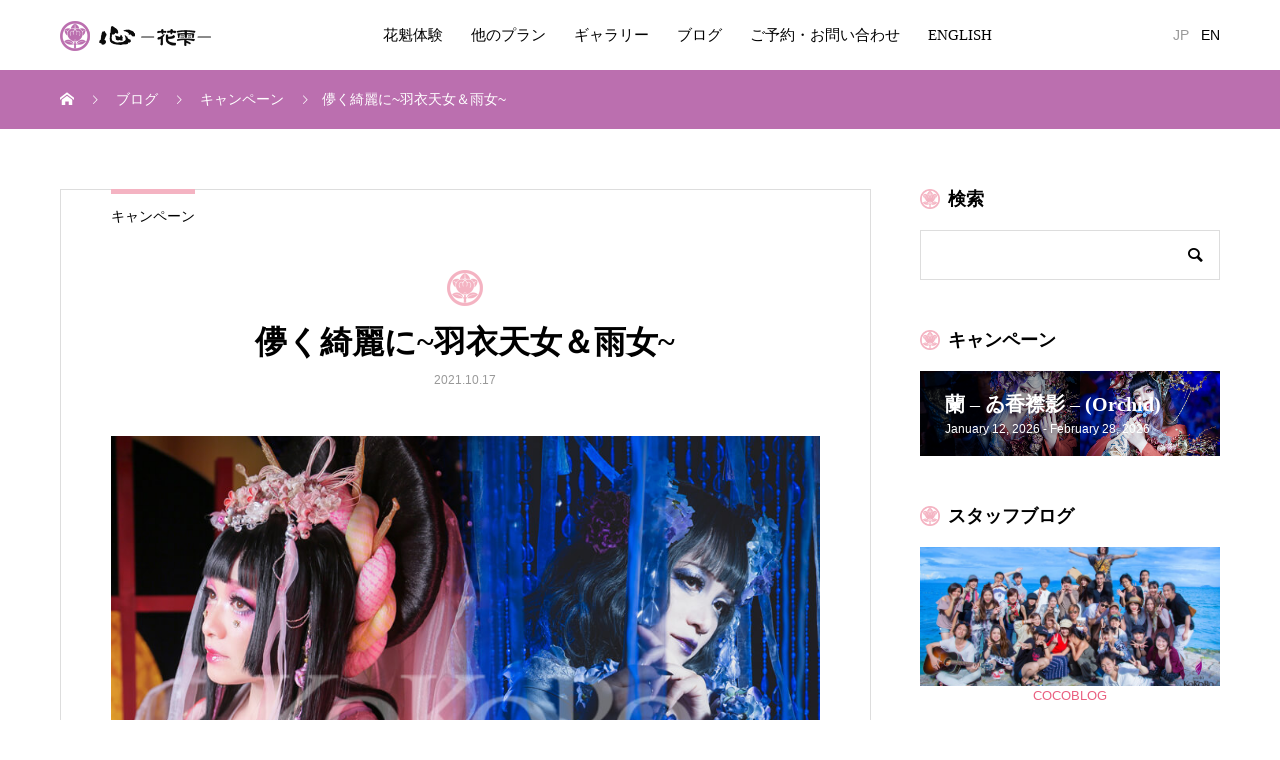

--- FILE ---
content_type: text/html; charset=UTF-8
request_url: https://www.maiko-maiko.com/2021/10/17/tennyo-ameonna/
body_size: 22127
content:
<!DOCTYPE html>
<html dir="ltr" lang="ja" prefix="og: https://ogp.me/ns#" prefix="og: http://ogp.me/ns#">
<head>
<meta charset="UTF-8">
<meta name="viewport" content="width=device-width, initial-scale=1">
<meta name="description" content="皆様こんにちは！メイクスタッフの清水でございます( ᵕᴗᵕ )&#x2764;︎暑かったり寒かったり、夏服をしまうタイミングが分からない日々が続いていますね( ; ›ω‹ )私はまだまだ半袖で過ごしていますが、皆様どの様に過...">
<title>儚く綺麗に~羽衣天女＆雨女~ | 京都祇園の花魁体験専門店「心-花雫-」</title>
	<style>img:is([sizes="auto" i], [sizes^="auto," i]) { contain-intrinsic-size: 3000px 1500px }</style>
	
		<!-- All in One SEO 4.8.7 - aioseo.com -->
	<meta name="description" content="皆様こんにちは！ メイクスタッフの清水でございます( ᵕᴗᵕ )❤︎ 暑かったり寒かったり、夏服" />
	<meta name="robots" content="max-image-preview:large" />
	<meta name="author" content="kokoro-photoblog"/>
	<link rel="canonical" href="https://www.maiko-maiko.com/2021/10/17/tennyo-ameonna/" />
	<meta name="generator" content="All in One SEO (AIOSEO) 4.8.7" />
		<meta property="og:locale" content="ja_JP" />
		<meta property="og:site_name" content="京都祇園の花魁体験専門店「心-花雫-」 | 2008年創業の老舗スタジオで感動の花魁体験を" />
		<meta property="og:type" content="article" />
		<meta property="og:title" content="儚く綺麗に~羽衣天女＆雨女~ | 京都祇園の花魁体験専門店「心-花雫-」" />
		<meta property="og:description" content="皆様こんにちは！ メイクスタッフの清水でございます( ᵕᴗᵕ )❤︎ 暑かったり寒かったり、夏服" />
		<meta property="og:url" content="https://www.maiko-maiko.com/2021/10/17/tennyo-ameonna/" />
		<meta property="article:published_time" content="2021-10-17T08:58:28+00:00" />
		<meta property="article:modified_time" content="2024-09-16T10:12:58+00:00" />
		<meta name="twitter:card" content="summary_large_image" />
		<meta name="twitter:title" content="儚く綺麗に~羽衣天女＆雨女~ | 京都祇園の花魁体験専門店「心-花雫-」" />
		<meta name="twitter:description" content="皆様こんにちは！ メイクスタッフの清水でございます( ᵕᴗᵕ )❤︎ 暑かったり寒かったり、夏服" />
		<script type="application/ld+json" class="aioseo-schema">
			{"@context":"https:\/\/schema.org","@graph":[{"@type":"Article","@id":"https:\/\/www.maiko-maiko.com\/2021\/10\/17\/tennyo-ameonna\/#article","name":"\u511a\u304f\u7dba\u9e97\u306b~\u7fbd\u8863\u5929\u5973\uff06\u96e8\u5973~ | \u4eac\u90fd\u7947\u5712\u306e\u82b1\u9b41\u4f53\u9a13\u5c02\u9580\u5e97\u300c\u5fc3-\u82b1\u96eb-\u300d","headline":"\u511a\u304f\u7dba\u9e97\u306b~\u7fbd\u8863\u5929\u5973\uff06\u96e8\u5973~","author":{"@id":"https:\/\/www.maiko-maiko.com\/author\/kokoro-photoblog\/#author"},"publisher":{"@id":"https:\/\/www.maiko-maiko.com\/#organization"},"image":{"@type":"ImageObject","url":"https:\/\/www.maiko-maiko.com\/blog\/wp-content\/uploads\/2021\/10\/\u30a2\u30a4\u30ad\u30e3\u30c3\u30c1.jpg","width":900,"height":600},"datePublished":"2021-10-17T17:58:28+09:00","dateModified":"2024-09-16T19:12:58+09:00","inLanguage":"ja","mainEntityOfPage":{"@id":"https:\/\/www.maiko-maiko.com\/2021\/10\/17\/tennyo-ameonna\/#webpage"},"isPartOf":{"@id":"https:\/\/www.maiko-maiko.com\/2021\/10\/17\/tennyo-ameonna\/#webpage"},"articleSection":"\u30ad\u30e3\u30f3\u30da\u30fc\u30f3, \u767e\u9b3c\u591c\u884c, \u300c\u5fc3-\u82b1\u96eb-\u300d, \u30a4\u30f3\u30b9\u30bf\u6620\u3048, \u30ad\u30e3\u30f3\u30da\u30fc\u30f3, \u30d4\u30f3\u30af\u30ea\u30dc\u30f3, \u30d8\u30a2\u30e1\u30a4\u30af, \u30e1\u30a4\u30af, \u30ea\u30d4\u30fc\u30bf\u30fc\u69d8, \u4eac\u90fd, \u5909\u8eab\u4f53\u9a13, \u5909\u8eab\u5199\u771f, \u5bb5\u306e\u9593, \u5fc3\u82b1\u96eb, \u82b1\u9b41\u4f53\u9a13"},{"@type":"BreadcrumbList","@id":"https:\/\/www.maiko-maiko.com\/2021\/10\/17\/tennyo-ameonna\/#breadcrumblist","itemListElement":[{"@type":"ListItem","@id":"https:\/\/www.maiko-maiko.com#listItem","position":1,"name":"Home","item":"https:\/\/www.maiko-maiko.com","nextItem":{"@type":"ListItem","@id":"https:\/\/www.maiko-maiko.com\/category\/campaign\/#listItem","name":"\u30ad\u30e3\u30f3\u30da\u30fc\u30f3"}},{"@type":"ListItem","@id":"https:\/\/www.maiko-maiko.com\/category\/campaign\/#listItem","position":2,"name":"\u30ad\u30e3\u30f3\u30da\u30fc\u30f3","item":"https:\/\/www.maiko-maiko.com\/category\/campaign\/","nextItem":{"@type":"ListItem","@id":"https:\/\/www.maiko-maiko.com\/2021\/10\/17\/tennyo-ameonna\/#listItem","name":"\u511a\u304f\u7dba\u9e97\u306b~\u7fbd\u8863\u5929\u5973\uff06\u96e8\u5973~"},"previousItem":{"@type":"ListItem","@id":"https:\/\/www.maiko-maiko.com#listItem","name":"Home"}},{"@type":"ListItem","@id":"https:\/\/www.maiko-maiko.com\/2021\/10\/17\/tennyo-ameonna\/#listItem","position":3,"name":"\u511a\u304f\u7dba\u9e97\u306b~\u7fbd\u8863\u5929\u5973\uff06\u96e8\u5973~","previousItem":{"@type":"ListItem","@id":"https:\/\/www.maiko-maiko.com\/category\/campaign\/#listItem","name":"\u30ad\u30e3\u30f3\u30da\u30fc\u30f3"}}]},{"@type":"Organization","@id":"https:\/\/www.maiko-maiko.com\/#organization","name":"\u4eac\u90fd\u7947\u5712\u306e\u82b1\u9b41\u4f53\u9a13\u5c02\u9580\u5e97\u300c\u5fc3-\u82b1\u96eb-\u300d","description":"2008\u5e74\u5275\u696d\u306e\u8001\u8217\u30b9\u30bf\u30b8\u30aa\u3067\u611f\u52d5\u306e\u82b1\u9b41\u4f53\u9a13\u3092","url":"https:\/\/www.maiko-maiko.com\/"},{"@type":"Person","@id":"https:\/\/www.maiko-maiko.com\/author\/kokoro-photoblog\/#author","url":"https:\/\/www.maiko-maiko.com\/author\/kokoro-photoblog\/","name":"kokoro-photoblog","image":{"@type":"ImageObject","@id":"https:\/\/www.maiko-maiko.com\/2021\/10\/17\/tennyo-ameonna\/#authorImage","url":"https:\/\/secure.gravatar.com\/avatar\/d7ec668eefe8132a5587f9bd337cfb200e5066f37cf182c80c8e4e2fc9967ae9?s=96&d=mm&r=g","width":96,"height":96,"caption":"kokoro-photoblog"}},{"@type":"WebPage","@id":"https:\/\/www.maiko-maiko.com\/2021\/10\/17\/tennyo-ameonna\/#webpage","url":"https:\/\/www.maiko-maiko.com\/2021\/10\/17\/tennyo-ameonna\/","name":"\u511a\u304f\u7dba\u9e97\u306b~\u7fbd\u8863\u5929\u5973\uff06\u96e8\u5973~ | \u4eac\u90fd\u7947\u5712\u306e\u82b1\u9b41\u4f53\u9a13\u5c02\u9580\u5e97\u300c\u5fc3-\u82b1\u96eb-\u300d","description":"\u7686\u69d8\u3053\u3093\u306b\u3061\u306f\uff01 \u30e1\u30a4\u30af\u30b9\u30bf\u30c3\u30d5\u306e\u6e05\u6c34\u3067\u3054\u3056\u3044\u307e\u3059( \u1d55\u1d17\u1d55 )\u2764\ufe0e \u6691\u304b\u3063\u305f\u308a\u5bd2\u304b\u3063\u305f\u308a\u3001\u590f\u670d","inLanguage":"ja","isPartOf":{"@id":"https:\/\/www.maiko-maiko.com\/#website"},"breadcrumb":{"@id":"https:\/\/www.maiko-maiko.com\/2021\/10\/17\/tennyo-ameonna\/#breadcrumblist"},"author":{"@id":"https:\/\/www.maiko-maiko.com\/author\/kokoro-photoblog\/#author"},"creator":{"@id":"https:\/\/www.maiko-maiko.com\/author\/kokoro-photoblog\/#author"},"image":{"@type":"ImageObject","url":"https:\/\/www.maiko-maiko.com\/blog\/wp-content\/uploads\/2021\/10\/\u30a2\u30a4\u30ad\u30e3\u30c3\u30c1.jpg","@id":"https:\/\/www.maiko-maiko.com\/2021\/10\/17\/tennyo-ameonna\/#mainImage","width":900,"height":600},"primaryImageOfPage":{"@id":"https:\/\/www.maiko-maiko.com\/2021\/10\/17\/tennyo-ameonna\/#mainImage"},"datePublished":"2021-10-17T17:58:28+09:00","dateModified":"2024-09-16T19:12:58+09:00"},{"@type":"WebSite","@id":"https:\/\/www.maiko-maiko.com\/#website","url":"https:\/\/www.maiko-maiko.com\/","name":"\u4eac\u90fd\u7947\u5712\u306e\u82b1\u9b41\u4f53\u9a13\u5c02\u9580\u5e97\u300c\u5fc3-\u82b1\u96eb-\u300d","description":"2008\u5e74\u5275\u696d\u306e\u8001\u8217\u30b9\u30bf\u30b8\u30aa\u3067\u611f\u52d5\u306e\u82b1\u9b41\u4f53\u9a13\u3092","inLanguage":"ja","publisher":{"@id":"https:\/\/www.maiko-maiko.com\/#organization"}}]}
		</script>
		<!-- All in One SEO -->

  <meta property="og:type" content="article">
  <meta property="og:url" content="https://www.maiko-maiko.com/2021/10/17/tennyo-ameonna/">
  <meta property="og:title" content="儚く綺麗に~羽衣天女＆雨女~ | 京都祇園の花魁体験専門店「心-花雫-」">
  <meta property="og:description" content="皆様こんにちは！メイクスタッフの清水でございます( ᵕᴗᵕ )&#x2764;︎暑かったり寒かったり、夏服をしまうタイミングが分からない日々が続いていますね( ; ›ω‹ )私はまだまだ半袖で過ごしていますが、皆様どの様に過...">
  <meta property="og:site_name" content="京都祇園の花魁体験専門店「心-花雫-」">
  <meta property="og:image" content="https://www.maiko-maiko.com/blog/wp-content/uploads/2021/10/アイキャッチ.jpg">
  <meta property="og:image:secure_url" content="https://www.maiko-maiko.com/blog/wp-content/uploads/2021/10/アイキャッチ.jpg">
  <meta property="og:image:width" content="900">
  <meta property="og:image:height" content="600">
    <meta name="twitter:card" content="summary">
  <meta name="twitter:site" content="@Kokoro_Group">
  <meta name="twitter:creator" content="Kokoro_Group">
  <meta name="twitter:title" content="儚く綺麗に~羽衣天女＆雨女~ | 京都祇園の花魁体験専門店「心-花雫-」">
  <meta property="twitter:description" content="皆様こんにちは！メイクスタッフの清水でございます( ᵕᴗᵕ )&#x2764;︎暑かったり寒かったり、夏服をしまうタイミングが分からない日々が続いていますね( ; ›ω‹ )私はまだまだ半袖で過ごしていますが、皆様どの様に過...">
    <meta name="twitter:image:src" content="https://www.maiko-maiko.com/blog/wp-content/uploads/2021/10/アイキャッチ.jpg">
  <link rel='dns-prefetch' href='//www.google.com' />
<link rel="alternate" type="application/rss+xml" title="京都祇園の花魁体験専門店「心-花雫-」 &raquo; フィード" href="https://www.maiko-maiko.com/feed/" />
<link rel="alternate" type="application/rss+xml" title="京都祇園の花魁体験専門店「心-花雫-」 &raquo; コメントフィード" href="https://www.maiko-maiko.com/comments/feed/" />
<link rel="alternate" type="application/rss+xml" title="京都祇園の花魁体験専門店「心-花雫-」 &raquo; 儚く綺麗に~羽衣天女＆雨女~ のコメントのフィード" href="https://www.maiko-maiko.com/2021/10/17/tennyo-ameonna/feed/" />
<link rel="alternate" hreflang="en" href="https://www.maiko-maiko.com/blog/english/" >
		<!-- This site uses the Google Analytics by MonsterInsights plugin v9.11.1 - Using Analytics tracking - https://www.monsterinsights.com/ -->
		<!-- Note: MonsterInsights is not currently configured on this site. The site owner needs to authenticate with Google Analytics in the MonsterInsights settings panel. -->
					<!-- No tracking code set -->
				<!-- / Google Analytics by MonsterInsights -->
		<script type="text/javascript">
/* <![CDATA[ */
window._wpemojiSettings = {"baseUrl":"https:\/\/s.w.org\/images\/core\/emoji\/16.0.1\/72x72\/","ext":".png","svgUrl":"https:\/\/s.w.org\/images\/core\/emoji\/16.0.1\/svg\/","svgExt":".svg","source":{"concatemoji":"https:\/\/www.maiko-maiko.com\/blog\/wp-includes\/js\/wp-emoji-release.min.js?ver=6.8.3"}};
/*! This file is auto-generated */
!function(s,n){var o,i,e;function c(e){try{var t={supportTests:e,timestamp:(new Date).valueOf()};sessionStorage.setItem(o,JSON.stringify(t))}catch(e){}}function p(e,t,n){e.clearRect(0,0,e.canvas.width,e.canvas.height),e.fillText(t,0,0);var t=new Uint32Array(e.getImageData(0,0,e.canvas.width,e.canvas.height).data),a=(e.clearRect(0,0,e.canvas.width,e.canvas.height),e.fillText(n,0,0),new Uint32Array(e.getImageData(0,0,e.canvas.width,e.canvas.height).data));return t.every(function(e,t){return e===a[t]})}function u(e,t){e.clearRect(0,0,e.canvas.width,e.canvas.height),e.fillText(t,0,0);for(var n=e.getImageData(16,16,1,1),a=0;a<n.data.length;a++)if(0!==n.data[a])return!1;return!0}function f(e,t,n,a){switch(t){case"flag":return n(e,"\ud83c\udff3\ufe0f\u200d\u26a7\ufe0f","\ud83c\udff3\ufe0f\u200b\u26a7\ufe0f")?!1:!n(e,"\ud83c\udde8\ud83c\uddf6","\ud83c\udde8\u200b\ud83c\uddf6")&&!n(e,"\ud83c\udff4\udb40\udc67\udb40\udc62\udb40\udc65\udb40\udc6e\udb40\udc67\udb40\udc7f","\ud83c\udff4\u200b\udb40\udc67\u200b\udb40\udc62\u200b\udb40\udc65\u200b\udb40\udc6e\u200b\udb40\udc67\u200b\udb40\udc7f");case"emoji":return!a(e,"\ud83e\udedf")}return!1}function g(e,t,n,a){var r="undefined"!=typeof WorkerGlobalScope&&self instanceof WorkerGlobalScope?new OffscreenCanvas(300,150):s.createElement("canvas"),o=r.getContext("2d",{willReadFrequently:!0}),i=(o.textBaseline="top",o.font="600 32px Arial",{});return e.forEach(function(e){i[e]=t(o,e,n,a)}),i}function t(e){var t=s.createElement("script");t.src=e,t.defer=!0,s.head.appendChild(t)}"undefined"!=typeof Promise&&(o="wpEmojiSettingsSupports",i=["flag","emoji"],n.supports={everything:!0,everythingExceptFlag:!0},e=new Promise(function(e){s.addEventListener("DOMContentLoaded",e,{once:!0})}),new Promise(function(t){var n=function(){try{var e=JSON.parse(sessionStorage.getItem(o));if("object"==typeof e&&"number"==typeof e.timestamp&&(new Date).valueOf()<e.timestamp+604800&&"object"==typeof e.supportTests)return e.supportTests}catch(e){}return null}();if(!n){if("undefined"!=typeof Worker&&"undefined"!=typeof OffscreenCanvas&&"undefined"!=typeof URL&&URL.createObjectURL&&"undefined"!=typeof Blob)try{var e="postMessage("+g.toString()+"("+[JSON.stringify(i),f.toString(),p.toString(),u.toString()].join(",")+"));",a=new Blob([e],{type:"text/javascript"}),r=new Worker(URL.createObjectURL(a),{name:"wpTestEmojiSupports"});return void(r.onmessage=function(e){c(n=e.data),r.terminate(),t(n)})}catch(e){}c(n=g(i,f,p,u))}t(n)}).then(function(e){for(var t in e)n.supports[t]=e[t],n.supports.everything=n.supports.everything&&n.supports[t],"flag"!==t&&(n.supports.everythingExceptFlag=n.supports.everythingExceptFlag&&n.supports[t]);n.supports.everythingExceptFlag=n.supports.everythingExceptFlag&&!n.supports.flag,n.DOMReady=!1,n.readyCallback=function(){n.DOMReady=!0}}).then(function(){return e}).then(function(){var e;n.supports.everything||(n.readyCallback(),(e=n.source||{}).concatemoji?t(e.concatemoji):e.wpemoji&&e.twemoji&&(t(e.twemoji),t(e.wpemoji)))}))}((window,document),window._wpemojiSettings);
/* ]]> */
</script>
<style id='wp-emoji-styles-inline-css' type='text/css'>

	img.wp-smiley, img.emoji {
		display: inline !important;
		border: none !important;
		box-shadow: none !important;
		height: 1em !important;
		width: 1em !important;
		margin: 0 0.07em !important;
		vertical-align: -0.1em !important;
		background: none !important;
		padding: 0 !important;
	}
</style>
<link rel='stylesheet' id='wp-block-library-css' href='https://www.maiko-maiko.com/blog/wp-includes/css/dist/block-library/style.min.css?ver=6.8.3' type='text/css' media='all' />
<style id='classic-theme-styles-inline-css' type='text/css'>
/*! This file is auto-generated */
.wp-block-button__link{color:#fff;background-color:#32373c;border-radius:9999px;box-shadow:none;text-decoration:none;padding:calc(.667em + 2px) calc(1.333em + 2px);font-size:1.125em}.wp-block-file__button{background:#32373c;color:#fff;text-decoration:none}
</style>
<style id='global-styles-inline-css' type='text/css'>
:root{--wp--preset--aspect-ratio--square: 1;--wp--preset--aspect-ratio--4-3: 4/3;--wp--preset--aspect-ratio--3-4: 3/4;--wp--preset--aspect-ratio--3-2: 3/2;--wp--preset--aspect-ratio--2-3: 2/3;--wp--preset--aspect-ratio--16-9: 16/9;--wp--preset--aspect-ratio--9-16: 9/16;--wp--preset--color--black: #000000;--wp--preset--color--cyan-bluish-gray: #abb8c3;--wp--preset--color--white: #ffffff;--wp--preset--color--pale-pink: #f78da7;--wp--preset--color--vivid-red: #cf2e2e;--wp--preset--color--luminous-vivid-orange: #ff6900;--wp--preset--color--luminous-vivid-amber: #fcb900;--wp--preset--color--light-green-cyan: #7bdcb5;--wp--preset--color--vivid-green-cyan: #00d084;--wp--preset--color--pale-cyan-blue: #8ed1fc;--wp--preset--color--vivid-cyan-blue: #0693e3;--wp--preset--color--vivid-purple: #9b51e0;--wp--preset--gradient--vivid-cyan-blue-to-vivid-purple: linear-gradient(135deg,rgba(6,147,227,1) 0%,rgb(155,81,224) 100%);--wp--preset--gradient--light-green-cyan-to-vivid-green-cyan: linear-gradient(135deg,rgb(122,220,180) 0%,rgb(0,208,130) 100%);--wp--preset--gradient--luminous-vivid-amber-to-luminous-vivid-orange: linear-gradient(135deg,rgba(252,185,0,1) 0%,rgba(255,105,0,1) 100%);--wp--preset--gradient--luminous-vivid-orange-to-vivid-red: linear-gradient(135deg,rgba(255,105,0,1) 0%,rgb(207,46,46) 100%);--wp--preset--gradient--very-light-gray-to-cyan-bluish-gray: linear-gradient(135deg,rgb(238,238,238) 0%,rgb(169,184,195) 100%);--wp--preset--gradient--cool-to-warm-spectrum: linear-gradient(135deg,rgb(74,234,220) 0%,rgb(151,120,209) 20%,rgb(207,42,186) 40%,rgb(238,44,130) 60%,rgb(251,105,98) 80%,rgb(254,248,76) 100%);--wp--preset--gradient--blush-light-purple: linear-gradient(135deg,rgb(255,206,236) 0%,rgb(152,150,240) 100%);--wp--preset--gradient--blush-bordeaux: linear-gradient(135deg,rgb(254,205,165) 0%,rgb(254,45,45) 50%,rgb(107,0,62) 100%);--wp--preset--gradient--luminous-dusk: linear-gradient(135deg,rgb(255,203,112) 0%,rgb(199,81,192) 50%,rgb(65,88,208) 100%);--wp--preset--gradient--pale-ocean: linear-gradient(135deg,rgb(255,245,203) 0%,rgb(182,227,212) 50%,rgb(51,167,181) 100%);--wp--preset--gradient--electric-grass: linear-gradient(135deg,rgb(202,248,128) 0%,rgb(113,206,126) 100%);--wp--preset--gradient--midnight: linear-gradient(135deg,rgb(2,3,129) 0%,rgb(40,116,252) 100%);--wp--preset--font-size--small: 13px;--wp--preset--font-size--medium: 20px;--wp--preset--font-size--large: 36px;--wp--preset--font-size--x-large: 42px;--wp--preset--spacing--20: 0.44rem;--wp--preset--spacing--30: 0.67rem;--wp--preset--spacing--40: 1rem;--wp--preset--spacing--50: 1.5rem;--wp--preset--spacing--60: 2.25rem;--wp--preset--spacing--70: 3.38rem;--wp--preset--spacing--80: 5.06rem;--wp--preset--shadow--natural: 6px 6px 9px rgba(0, 0, 0, 0.2);--wp--preset--shadow--deep: 12px 12px 50px rgba(0, 0, 0, 0.4);--wp--preset--shadow--sharp: 6px 6px 0px rgba(0, 0, 0, 0.2);--wp--preset--shadow--outlined: 6px 6px 0px -3px rgba(255, 255, 255, 1), 6px 6px rgba(0, 0, 0, 1);--wp--preset--shadow--crisp: 6px 6px 0px rgba(0, 0, 0, 1);}:where(.is-layout-flex){gap: 0.5em;}:where(.is-layout-grid){gap: 0.5em;}body .is-layout-flex{display: flex;}.is-layout-flex{flex-wrap: wrap;align-items: center;}.is-layout-flex > :is(*, div){margin: 0;}body .is-layout-grid{display: grid;}.is-layout-grid > :is(*, div){margin: 0;}:where(.wp-block-columns.is-layout-flex){gap: 2em;}:where(.wp-block-columns.is-layout-grid){gap: 2em;}:where(.wp-block-post-template.is-layout-flex){gap: 1.25em;}:where(.wp-block-post-template.is-layout-grid){gap: 1.25em;}.has-black-color{color: var(--wp--preset--color--black) !important;}.has-cyan-bluish-gray-color{color: var(--wp--preset--color--cyan-bluish-gray) !important;}.has-white-color{color: var(--wp--preset--color--white) !important;}.has-pale-pink-color{color: var(--wp--preset--color--pale-pink) !important;}.has-vivid-red-color{color: var(--wp--preset--color--vivid-red) !important;}.has-luminous-vivid-orange-color{color: var(--wp--preset--color--luminous-vivid-orange) !important;}.has-luminous-vivid-amber-color{color: var(--wp--preset--color--luminous-vivid-amber) !important;}.has-light-green-cyan-color{color: var(--wp--preset--color--light-green-cyan) !important;}.has-vivid-green-cyan-color{color: var(--wp--preset--color--vivid-green-cyan) !important;}.has-pale-cyan-blue-color{color: var(--wp--preset--color--pale-cyan-blue) !important;}.has-vivid-cyan-blue-color{color: var(--wp--preset--color--vivid-cyan-blue) !important;}.has-vivid-purple-color{color: var(--wp--preset--color--vivid-purple) !important;}.has-black-background-color{background-color: var(--wp--preset--color--black) !important;}.has-cyan-bluish-gray-background-color{background-color: var(--wp--preset--color--cyan-bluish-gray) !important;}.has-white-background-color{background-color: var(--wp--preset--color--white) !important;}.has-pale-pink-background-color{background-color: var(--wp--preset--color--pale-pink) !important;}.has-vivid-red-background-color{background-color: var(--wp--preset--color--vivid-red) !important;}.has-luminous-vivid-orange-background-color{background-color: var(--wp--preset--color--luminous-vivid-orange) !important;}.has-luminous-vivid-amber-background-color{background-color: var(--wp--preset--color--luminous-vivid-amber) !important;}.has-light-green-cyan-background-color{background-color: var(--wp--preset--color--light-green-cyan) !important;}.has-vivid-green-cyan-background-color{background-color: var(--wp--preset--color--vivid-green-cyan) !important;}.has-pale-cyan-blue-background-color{background-color: var(--wp--preset--color--pale-cyan-blue) !important;}.has-vivid-cyan-blue-background-color{background-color: var(--wp--preset--color--vivid-cyan-blue) !important;}.has-vivid-purple-background-color{background-color: var(--wp--preset--color--vivid-purple) !important;}.has-black-border-color{border-color: var(--wp--preset--color--black) !important;}.has-cyan-bluish-gray-border-color{border-color: var(--wp--preset--color--cyan-bluish-gray) !important;}.has-white-border-color{border-color: var(--wp--preset--color--white) !important;}.has-pale-pink-border-color{border-color: var(--wp--preset--color--pale-pink) !important;}.has-vivid-red-border-color{border-color: var(--wp--preset--color--vivid-red) !important;}.has-luminous-vivid-orange-border-color{border-color: var(--wp--preset--color--luminous-vivid-orange) !important;}.has-luminous-vivid-amber-border-color{border-color: var(--wp--preset--color--luminous-vivid-amber) !important;}.has-light-green-cyan-border-color{border-color: var(--wp--preset--color--light-green-cyan) !important;}.has-vivid-green-cyan-border-color{border-color: var(--wp--preset--color--vivid-green-cyan) !important;}.has-pale-cyan-blue-border-color{border-color: var(--wp--preset--color--pale-cyan-blue) !important;}.has-vivid-cyan-blue-border-color{border-color: var(--wp--preset--color--vivid-cyan-blue) !important;}.has-vivid-purple-border-color{border-color: var(--wp--preset--color--vivid-purple) !important;}.has-vivid-cyan-blue-to-vivid-purple-gradient-background{background: var(--wp--preset--gradient--vivid-cyan-blue-to-vivid-purple) !important;}.has-light-green-cyan-to-vivid-green-cyan-gradient-background{background: var(--wp--preset--gradient--light-green-cyan-to-vivid-green-cyan) !important;}.has-luminous-vivid-amber-to-luminous-vivid-orange-gradient-background{background: var(--wp--preset--gradient--luminous-vivid-amber-to-luminous-vivid-orange) !important;}.has-luminous-vivid-orange-to-vivid-red-gradient-background{background: var(--wp--preset--gradient--luminous-vivid-orange-to-vivid-red) !important;}.has-very-light-gray-to-cyan-bluish-gray-gradient-background{background: var(--wp--preset--gradient--very-light-gray-to-cyan-bluish-gray) !important;}.has-cool-to-warm-spectrum-gradient-background{background: var(--wp--preset--gradient--cool-to-warm-spectrum) !important;}.has-blush-light-purple-gradient-background{background: var(--wp--preset--gradient--blush-light-purple) !important;}.has-blush-bordeaux-gradient-background{background: var(--wp--preset--gradient--blush-bordeaux) !important;}.has-luminous-dusk-gradient-background{background: var(--wp--preset--gradient--luminous-dusk) !important;}.has-pale-ocean-gradient-background{background: var(--wp--preset--gradient--pale-ocean) !important;}.has-electric-grass-gradient-background{background: var(--wp--preset--gradient--electric-grass) !important;}.has-midnight-gradient-background{background: var(--wp--preset--gradient--midnight) !important;}.has-small-font-size{font-size: var(--wp--preset--font-size--small) !important;}.has-medium-font-size{font-size: var(--wp--preset--font-size--medium) !important;}.has-large-font-size{font-size: var(--wp--preset--font-size--large) !important;}.has-x-large-font-size{font-size: var(--wp--preset--font-size--x-large) !important;}
:where(.wp-block-post-template.is-layout-flex){gap: 1.25em;}:where(.wp-block-post-template.is-layout-grid){gap: 1.25em;}
:where(.wp-block-columns.is-layout-flex){gap: 2em;}:where(.wp-block-columns.is-layout-grid){gap: 2em;}
:root :where(.wp-block-pullquote){font-size: 1.5em;line-height: 1.6;}
</style>
<link rel='stylesheet' id='contact-form-7-css' href='https://www.maiko-maiko.com/blog/wp-content/plugins/contact-form-7/includes/css/styles.css?ver=5.1.7' type='text/css' media='all' />
<link rel='stylesheet' id='mikado-style-css' href='https://www.maiko-maiko.com/blog/wp-content/themes/mikado_tcd071/style.css?ver=1.5.1' type='text/css' media='all' />
<link rel='stylesheet' id='mikado-slick-css' href='https://www.maiko-maiko.com/blog/wp-content/themes/mikado_tcd071/assets/css/slick.min.css?ver=1.5.1' type='text/css' media='all' />
<link rel='stylesheet' id='mikado-slick-theme-css' href='https://www.maiko-maiko.com/blog/wp-content/themes/mikado_tcd071/assets/css/slick-theme.min.css?ver=1.5.1' type='text/css' media='all' />
<script type="text/javascript" src="https://www.maiko-maiko.com/blog/wp-includes/js/jquery/jquery.min.js?ver=3.7.1" id="jquery-core-js"></script>
<script type="text/javascript" src="https://www.maiko-maiko.com/blog/wp-includes/js/jquery/jquery-migrate.min.js?ver=3.4.1" id="jquery-migrate-js"></script>
<link rel="https://api.w.org/" href="https://www.maiko-maiko.com/wp-json/" /><link rel="alternate" title="JSON" type="application/json" href="https://www.maiko-maiko.com/wp-json/wp/v2/posts/20637" /><link rel='shortlink' href='https://www.maiko-maiko.com/?p=20637' />
<link rel="alternate" title="oEmbed (JSON)" type="application/json+oembed" href="https://www.maiko-maiko.com/wp-json/oembed/1.0/embed?url=https%3A%2F%2Fwww.maiko-maiko.com%2F2021%2F10%2F17%2Ftennyo-ameonna%2F" />
<link rel="alternate" title="oEmbed (XML)" type="text/xml+oembed" href="https://www.maiko-maiko.com/wp-json/oembed/1.0/embed?url=https%3A%2F%2Fwww.maiko-maiko.com%2F2021%2F10%2F17%2Ftennyo-ameonna%2F&#038;format=xml" />
<link rel="shortcut icon" href="https://www.maiko-maiko.com/blog/wp-content/uploads/2019/10/icon.png">
<style>
p-breadcrumb,.p-pagetop,.c-pw__btn:hover,.p-btn:hover,.element-type2,.p-shinzen-slider .slick-dots li button:hover,.p-shinzen-slider .slick-dots li.slick-active button{background: #f4b3c2}.p-pager__item a:hover, .p-pager__item .current,.p-event-category > li.is-active > a,.p-event-category > li > a:hover,.p-schedule__anchors li a:hover,.p-headline__link:hover,.p-article01__cat a:hover,.p-entry__category a:hover{color: #f4b3c2}.p-entry__category,.p-faq__list.type2 .p-faq__q,.p-widget__title--type2 span{border-color: #f4b3c2}.c-pw__btn,.p-pagetop:focus,.p-pagetop:hover,.p-readmore__btn:hover,.p-header-slider .slick-dots li.slick-active button, .p-header-slider .slick-dots li:hover button{background: #eb8ca2}.p-article01 a:hover .p-article01__title,.p-article03__title a:hover,.p-article05 a:hover .p-article05__title,.p-faq__list dt:hover,.p-footer-nav--type2 a:hover,.p-nav01__item a:hover, .p-nav01__item--prev:hover::before, .p-nav01__item--next:hover::after,.p-news-list a:hover .p-news-list__title{color: #eb8ca2}.p-page-links > span,.p-page-links a:hover{background: #ea6080}.p-entry__body a,.custom-html-widget a{color: #ea6080}body{font-family: "Segoe UI", Verdana, "游ゴシック", YuGothic, "Hiragino Kaku Gothic ProN", Meiryo, sans-serif}.c-logo,.p-about-info__col-title,.p-archive-header__title,.p-article01__title,.p-article02__title,.p-article03__title,.p-article05__excerpt,.p-article05__subtitle,.p-author__title,.p-block01__title,.p-block02__title,.p-entry__title,.p-event-category,.p-footer-link__title,.p-header-content__title,.p-history-info__col-block,.p-index-contents__title,.p-index-content01__month,.p-index-content04__title,.p-megamenu01__list-item__title,.p-megamenu02__cat-list-item > a,.p-schedule__anchors,.p-schedule__month,.p-page-header__title,.p-page-header__desc,.p-pager,.p-sanpai-table > tbody > tr > th,.p-sanpai-table.table02 > tbody > tr > th,.p-shinzen-table > tbody > tr > th{font-family: "Times New Roman", "游明朝", "Yu Mincho", "游明朝体", "YuMincho", "ヒラギノ明朝 Pro W3", "Hiragino Mincho Pro", "HiraMinProN-W3", "HGS明朝E", "ＭＳ Ｐ明朝", "MS PMincho", serif;}.p-front-global-nav,.p-global-nav,.p-footer-nav{font-family: "Times New Roman", "游明朝", "Yu Mincho", "游明朝体", "YuMincho", "ヒラギノ明朝 Pro W3", "Hiragino Mincho Pro", "HiraMinProN-W3", "HGS明朝E", "ＭＳ Ｐ明朝", "MS PMincho", serif;}.p-hover-effect--type3.p-hover-effect__bg, .p-hover-effect--type3 .p-hover-effect__bg{background: #ffffff}.p-hover-effect--type3:hover img{opacity: 0.5}.l-header__logo a{color: #000000;font-size: 24px}.l-header{background: #ffffff}.l-header--fixed.is-active{background: #ffffff}.p-front-global-nav > ul > li > a{color: #ffffff}.p-global-nav > ul > li > a,.p-menu-btn,.p-header-lang__button{color: #000000}.p-global-nav > ul > li > a:hover,.p-front-global-nav.p-front-global-nav--type2 a:hover{color: #ec8ca3}.p-global-nav .sub-menu a{background: #222222;color: #ffffff}.p-global-nav .sub-menu a:hover{background: #ec8ca3;color: #ffffff}.p-global-nav .menu-item-has-children > a > .p-global-nav__toggle::before{border-color: #000000}.p-megamenu01{background-color: #222222}.p-megamenu02__cat-list-item > a{background-color: #9d458f}.p-megamenu02__blog-list,.p-megamenu02__cat-list-item.is-active > a, .p-megamenu02__cat-list-item > a:hover{background-color: #fff7f4}.p-footer-link__title{color: #ffffff;font-size: 32px}.p-footer-link__btn .p-btn{color: #ffffff;background: #0a0505}.p-footer-link__btn a.p-btn:hover{color: #ffffff;background: #ec8ca3}.p-footer-link::before{background: rgba(0,0,0, 0.300000)}.p-info__logo a{color: #000000;font-size: 25px}.p-footer-nav, .p-info{background: #ec8ca3;color: #0a0a0a}.p-copyright{background: #000000;color: #ffffff}.p-page-header::before{background: rgba(0, 0, 0, 0.3)}.p-page-header__title{color: #ffffff;font-size: 34px}.p-archive-header__title{color: #000000;font-size: 32px}.p-archive-header__desc{color: #000000;font-size: 16px}.p-entry__title{color: #000000;font-size: 32px}.p-entry__body{color: #000000;font-size: 16px}@media screen and (max-width: 767px) {.l-header__logo a{color: #000000;font-size: 20px}.p-footer-link__title{font-size: 24px}.p-info__logo a{color: #000000;font-size: 25px}.p-page-header__title{font-size: 24px}.p-archive-header__title{font-size: 20px}.p-archive-header__desc{font-size: 14px}.p-entry__title{font-size: 20px}.p-entry__body{font-size: 14px}}@media screen and (max-width: 1199px) {.l-header{background: #ffffff}.l-header--fixed.is-active{background: #ffffff}.p-header-lang a{background: #000000;color: #ffffff}.p-header-lang a:hover{background: #ec8ca3;color: #ffffff}.p-header-lang a.is-active-site{background: #ec8ca3;color: #ffffff}.p-global-nav > ul > li > a,.p-global-nav > ul > li > a:hover,.p-global-nav a,.p-global-nav a:hover{background: rgba(0,0,0, 1);color: #ffffff!important}.p-global-nav .sub-menu a,.p-global-nav .sub-menu a:hover{background: rgba(236,140,163, 1);color: #ffffff!important}.p-global-nav .menu-item-has-children > a > .p-global-nav__toggle::before{border-color: #ffffff}}@media screen and (min-width: 1200px) {.p-header-lang--type1 a,.p-header-lang--type2 > ul > li > a{color: #000000}.p-header-lang--type1 a:hover,.p-header-lang--type2 > ul > li > a:hover{color: #ec8ca3}.p-header-lang--type1 a.is-active-site,.p-header-lang--type2 > ul > li > a.is-active-site{color: #999999}.p-header-lang--type2 ul ul li a{background: #000000;color: #ffffff}.p-header-lang--type2 ul ul li a:hover{background: #ec8ca3;color: #ffffff}.p-header-lang--type2 ul ul li a.is-active-site{background: #ec8ca3;color: #ffffff}}.p-breadcrumb {
	background-color: #bb6faf !important;
}
p{font-size:0.9em;}
dd{font-size:0.9em;}
th{font-size:0.9em;}
.grecaptcha-badge { visibility: hidden; }
@media screen and (max-width:640px) {
.p-footer-link__title{font-size:22px;}
}

#site_loader_overlay {
	background: #f4b3c2!important;
	color:#fff;
}
	
<a href=&quot;https://twitter.com/Kokoro_Group&quot; target=&quot;_blank&quot; rel=&quot;nofollow&quot; style=&quot;text-decoration:none;&quot;><img src=&quot;https://www.maiko-maiko.com/blog/wp-content/uploads/2023/09/twitter-x-icon.jpg.png&quot; width=&quot;64&quot; height=&quot;64&quot; style=&quot;margin: 0 3px 0 5px;&quot; alt=&quot;twitter&quot;></a>
</style>
<link rel="icon" href="https://www.maiko-maiko.com/blog/wp-content/uploads/2019/10/cropped-icon-32x32.png" sizes="32x32" />
<link rel="icon" href="https://www.maiko-maiko.com/blog/wp-content/uploads/2019/10/cropped-icon-192x192.png" sizes="192x192" />
<link rel="apple-touch-icon" href="https://www.maiko-maiko.com/blog/wp-content/uploads/2019/10/cropped-icon-180x180.png" />
<meta name="msapplication-TileImage" content="https://www.maiko-maiko.com/blog/wp-content/uploads/2019/10/cropped-icon-270x270.png" />
<!-- Global site tag (gtag.js) - Google Ads: 1010646287 -->
<script async src="https://www.googletagmanager.com/gtag/js?id=AW-1010646287"></script>
<script>
  window.dataLayer = window.dataLayer || [];
  function gtag(){dataLayer.push(arguments);}
  gtag('js', new Date());

  gtag('config', 'AW-1010646287');
</script>
</head>
<body class="wp-singular post-template-default single single-post postid-20637 single-format-standard wp-theme-mikado_tcd071">
<header id="js-header" class="l-header l-header--fixed">
  <div class="l-header__inner l-inner">
  <div class="l-header__logo c-logo">
    <a href="https://www.maiko-maiko.com/">
      <img src="https://www.maiko-maiko.com/blog/wp-content/uploads/2019/10/logo_yoko.png" alt="京都祇園の花魁体験専門店「心-花雫-」" width="154.5">
    </a>
  </div>
<nav id="js-global-nav" class="p-global-nav"><ul id="menu-%e3%83%a1%e3%82%a4%e3%83%b3" class="menu"><li id="menu-item-36911" class="menu-item menu-item-type-post_type menu-item-object-page menu-item-has-children menu-item-36911"><a href="https://www.maiko-maiko.com/oiran/">花魁体験<span class="p-global-nav__toggle"></span></a>
<ul class="sub-menu">
	<li id="menu-item-37343" class="menu-item menu-item-type-post_type menu-item-object-page menu-item-37343"><a href="https://www.maiko-maiko.com/oiran/standard/">スタンダード花魁体験プラン<span class="p-global-nav__toggle"></span></a></li>
	<li id="menu-item-37342" class="menu-item menu-item-type-post_type menu-item-object-page menu-item-37342"><a href="https://www.maiko-maiko.com/oiran/authentic/">本格花魁体験プラン<span class="p-global-nav__toggle"></span></a></li>
	<li id="menu-item-37341" class="menu-item menu-item-type-post_type menu-item-object-page menu-item-37341"><a href="https://www.maiko-maiko.com/oiran/selfie/">セルフィ花魁体験プラン<span class="p-global-nav__toggle"></span></a></li>
	<li id="menu-item-38132" class="menu-item menu-item-type-post_type_archive menu-item-object-history menu-item-has-children menu-item-38132"><a href="https://www.maiko-maiko.com/column/">花魁コラム<span class="p-global-nav__toggle"></span></a>
	<ul class="sub-menu">
		<li id="menu-item-38140" class="menu-item menu-item-type-post_type menu-item-object-history menu-item-38140"><a href="https://www.maiko-maiko.com/column/oiranis/">花魁とは<span class="p-global-nav__toggle"></span></a></li>
		<li id="menu-item-38136" class="menu-item menu-item-type-post_type menu-item-object-history menu-item-38136"><a href="https://www.maiko-maiko.com/column/kuruwakotoba/">廓詞（くるわことば）<span class="p-global-nav__toggle"></span></a></li>
		<li id="menu-item-38145" class="menu-item menu-item-type-post_type menu-item-object-history menu-item-38145"><a href="https://www.maiko-maiko.com/column/costume/">花魁の衣装 壱<span class="p-global-nav__toggle"></span></a></li>
		<li id="menu-item-38146" class="menu-item menu-item-type-post_type menu-item-object-history menu-item-38146"><a href="https://www.maiko-maiko.com/column/cos2/">花魁の衣装 弐<span class="p-global-nav__toggle"></span></a></li>
		<li id="menu-item-38147" class="menu-item menu-item-type-post_type menu-item-object-history menu-item-38147"><a href="https://www.maiko-maiko.com/column/oiran-hair/">花魁の髪型<span class="p-global-nav__toggle"></span></a></li>
		<li id="menu-item-38148" class="menu-item menu-item-type-post_type menu-item-object-history menu-item-38148"><a href="https://www.maiko-maiko.com/column/kamikazari/">花魁の髪飾り<span class="p-global-nav__toggle"></span></a></li>
		<li id="menu-item-38143" class="menu-item menu-item-type-post_type menu-item-object-history menu-item-38143"><a href="https://www.maiko-maiko.com/column/brack-red/">花魁の化粧 黒と紅<span class="p-global-nav__toggle"></span></a></li>
		<li id="menu-item-38142" class="menu-item menu-item-type-post_type menu-item-object-history menu-item-38142"><a href="https://www.maiko-maiko.com/column/oiran-white-mekeup/">花魁の化粧 白<span class="p-global-nav__toggle"></span></a></li>
		<li id="menu-item-38152" class="menu-item menu-item-type-post_type menu-item-object-history menu-item-38152"><a href="https://www.maiko-maiko.com/column/kyoyo/">遊女の教養<span class="p-global-nav__toggle"></span></a></li>
		<li id="menu-item-38144" class="menu-item menu-item-type-post_type menu-item-object-history menu-item-38144"><a href="https://www.maiko-maiko.com/column/oiran-love/">花魁の恋愛<span class="p-global-nav__toggle"></span></a></li>
		<li id="menu-item-38141" class="menu-item menu-item-type-post_type menu-item-object-history menu-item-38141"><a href="https://www.maiko-maiko.com/column/oiran-technique/">花魁のモテ技術<span class="p-global-nav__toggle"></span></a></li>
		<li id="menu-item-38151" class="menu-item menu-item-type-post_type menu-item-object-history menu-item-38151"><a href="https://www.maiko-maiko.com/column/miuke/">身請けの仕組み<span class="p-global-nav__toggle"></span></a></li>
		<li id="menu-item-38150" class="menu-item menu-item-type-post_type menu-item-object-history menu-item-38150"><a href="https://www.maiko-maiko.com/column/about-the-oiran-dochu/">花魁道中について<span class="p-global-nav__toggle"></span></a></li>
		<li id="menu-item-38153" class="menu-item menu-item-type-post_type menu-item-object-history menu-item-38153"><a href="https://www.maiko-maiko.com/column/person/">遊郭に関わりのある人々 壱<span class="p-global-nav__toggle"></span></a></li>
		<li id="menu-item-38154" class="menu-item menu-item-type-post_type menu-item-object-history menu-item-38154"><a href="https://www.maiko-maiko.com/column/person2/">遊郭に関わりのある人々 弐<span class="p-global-nav__toggle"></span></a></li>
		<li id="menu-item-38138" class="menu-item menu-item-type-post_type menu-item-object-history menu-item-38138"><a href="https://www.maiko-maiko.com/column/movies/">映画から広がる花魁の世界観 壱<span class="p-global-nav__toggle"></span></a></li>
		<li id="menu-item-38139" class="menu-item menu-item-type-post_type menu-item-object-history menu-item-38139"><a href="https://www.maiko-maiko.com/column/movies2/">映画から広がる花魁の世界観 弐<span class="p-global-nav__toggle"></span></a></li>
		<li id="menu-item-38137" class="menu-item menu-item-type-post_type menu-item-object-history menu-item-38137"><a href="https://www.maiko-maiko.com/column/movies3/">映画から広がる花魁の世界観 参<span class="p-global-nav__toggle"></span></a></li>
		<li id="menu-item-38149" class="menu-item menu-item-type-post_type menu-item-object-history menu-item-38149"><a href="https://www.maiko-maiko.com/column/manga_novel/">花魁を題材にした漫画・小説<span class="p-global-nav__toggle"></span></a></li>
	</ul>
</li>
</ul>
</li>
<li id="menu-item-31950" class="menu-item menu-item-type-post_type menu-item-object-page menu-item-has-children menu-item-31950"><a href="https://www.maiko-maiko.com/plans/">他のプラン<span class="p-global-nav__toggle"></span></a>
<ul class="sub-menu">
	<li id="menu-item-36992" class="menu-item menu-item-type-post_type_archive menu-item-object-event menu-item-36992"><a href="https://www.maiko-maiko.com/campaign/">キャンペーン<span class="p-global-nav__toggle"></span></a></li>
	<li id="menu-item-36947" class="menu-item menu-item-type-post_type menu-item-object-page menu-item-36947"><a href="https://www.maiko-maiko.com/plans/seasonal/">季節の花プラン<span class="p-global-nav__toggle"></span></a></li>
	<li id="menu-item-32110" class="menu-item menu-item-type-post_type menu-item-object-page menu-item-32110"><a href="https://www.maiko-maiko.com/men/">洒落プラン (男性)<span class="p-global-nav__toggle"></span></a></li>
	<li id="menu-item-31216" class="menu-item menu-item-type-post_type menu-item-object-page menu-item-31216"><a href="https://www.maiko-maiko.com/pink-ribon/">ピンクリボンチャリティプラン<span class="p-global-nav__toggle"></span></a></li>
	<li id="menu-item-34619" class="menu-item menu-item-type-post_type menu-item-object-page menu-item-34619"><a href="https://www.maiko-maiko.com/child/">お子様向けプラン<span class="p-global-nav__toggle"></span></a></li>
</ul>
</li>
<li id="menu-item-37689" class="menu-item menu-item-type-custom menu-item-object-custom menu-item-has-children menu-item-37689"><a href="#">ギャラリー<span class="p-global-nav__toggle"></span></a>
<ul class="sub-menu">
	<li id="menu-item-25933" class="menu-item menu-item-type-post_type menu-item-object-page menu-item-25933"><a href="https://www.maiko-maiko.com/guests/">お客様の声<span class="p-global-nav__toggle"></span></a></li>
	<li id="menu-item-37691" class="menu-item menu-item-type-post_type menu-item-object-page menu-item-37691"><a href="https://www.maiko-maiko.com/oiran/gallery/">スタンダード花魁ギャラリー<span class="p-global-nav__toggle"></span></a></li>
	<li id="menu-item-37690" class="menu-item menu-item-type-post_type menu-item-object-page menu-item-37690"><a href="https://www.maiko-maiko.com/oiran/authentic-gallery/">本格花魁ギャラリー<span class="p-global-nav__toggle"></span></a></li>
	<li id="menu-item-37692" class="menu-item menu-item-type-post_type menu-item-object-page menu-item-37692"><a href="https://www.maiko-maiko.com/men/gallery/">洒落(男性)ギャラリー<span class="p-global-nav__toggle"></span></a></li>
</ul>
</li>
<li id="menu-item-36912" class="menu-item menu-item-type-custom menu-item-object-custom menu-item-36912"><a href="https://www.maiko-maiko.com/blog/">ブログ<span class="p-global-nav__toggle"></span></a></li>
<li id="menu-item-21410" class="menu-item menu-item-type-post_type menu-item-object-page menu-item-has-children menu-item-21410"><a href="https://www.maiko-maiko.com/reserve/">ご予約・お問い合わせ<span class="p-global-nav__toggle"></span></a>
<ul class="sub-menu">
	<li id="menu-item-11015" class="menu-item menu-item-type-post_type menu-item-object-page menu-item-11015"><a href="https://www.maiko-maiko.com/access/">アクセス<span class="p-global-nav__toggle"></span></a></li>
	<li id="menu-item-22933" class="menu-item menu-item-type-post_type menu-item-object-page menu-item-22933"><a href="https://www.maiko-maiko.com/faq2/">よくあるご質問<span class="p-global-nav__toggle"></span></a></li>
	<li id="menu-item-30091" class="menu-item menu-item-type-post_type menu-item-object-page menu-item-30091"><a href="https://www.maiko-maiko.com/reserve/">ご予約・お問い合わせ<span class="p-global-nav__toggle"></span></a></li>
</ul>
</li>
<li id="menu-item-36951" class="menu-item menu-item-type-post_type menu-item-object-page menu-item-has-children menu-item-36951"><a href="https://www.maiko-maiko.com/english/">ENGLISH<span class="p-global-nav__toggle"></span></a>
<ul class="sub-menu">
	<li id="menu-item-37709" class="menu-item menu-item-type-post_type menu-item-object-page menu-item-37709"><a href="https://www.maiko-maiko.com/english/">Home &#038; Access<span class="p-global-nav__toggle"></span></a></li>
	<li id="menu-item-37565" class="menu-item menu-item-type-post_type menu-item-object-page menu-item-37565"><a href="https://www.maiko-maiko.com/english/oiran-standard/">Standard Oiran Experience<span class="p-global-nav__toggle"></span></a></li>
	<li id="menu-item-37562" class="menu-item menu-item-type-post_type menu-item-object-page menu-item-37562"><a href="https://www.maiko-maiko.com/english/authentic-oiran/">Authentic Oiran Experience<span class="p-global-nav__toggle"></span></a></li>
	<li id="menu-item-37564" class="menu-item menu-item-type-post_type menu-item-object-page menu-item-37564"><a href="https://www.maiko-maiko.com/english/seasonal/">Seasonal Flower Plan<span class="p-global-nav__toggle"></span></a></li>
	<li id="menu-item-37715" class="menu-item menu-item-type-post_type menu-item-object-page menu-item-37715"><a href="https://www.maiko-maiko.com/english/sharaku/">Sharaku Plan (for Men)<span class="p-global-nav__toggle"></span></a></li>
	<li id="menu-item-37710" class="menu-item menu-item-type-post_type menu-item-object-page menu-item-37710"><a href="https://www.maiko-maiko.com/english/pink-ribon/">Pink Ribbon Charity Plan<span class="p-global-nav__toggle"></span></a></li>
	<li id="menu-item-37717" class="menu-item menu-item-type-post_type menu-item-object-page menu-item-37717"><a href="https://www.maiko-maiko.com/english/child/">Kids’ Plans<span class="p-global-nav__toggle"></span></a></li>
	<li id="menu-item-37563" class="menu-item menu-item-type-post_type menu-item-object-page menu-item-37563"><a href="https://www.maiko-maiko.com/english/contact-us/">Contact us<span class="p-global-nav__toggle"></span></a></li>
</ul>
</li>
</ul></nav>    <button id="js-menu-btn" class="p-menu-btn c-menu-btn"></button>
<a href="#" id="js-header-lang-button" class="p-header-lang__button"><span>menu</span></a>
<div id="js-header-lang" class="p-header-lang p-header-lang--type1">
	<ul class="u-clearfix">
		<li>
			<a class="is-active-site" href="https://www.maiko-maiko.com?welcome=hide">
				<span class="name">JP</span>
			</a>
		</li>
		<li>
			<a class="non-active-site" href="https://www.maiko-maiko.com/blog/english/?welcome=hide" target="_blank">
				<span class="name">EN</span>
			</a>
		</li>
	</ul>
</div>
  </div>
</header>
<main class="l-main">

<div class="p-breadcrumb single">
<ol class="p-breadcrumb__inner c-breadcrumb l-inner" itemscope itemtype="http://schema.org/BreadcrumbList">
<li class="p-breadcrumb__item c-breadcrumb__item c-breadcrumb__item--home" itemprop="itemListElement" itemscope itemtype="http://schema.org/ListItem">
<a href="https://www.maiko-maiko.com/" itemprop="item">
<span itemprop="name">HOME</span>
</a>
<meta itemprop="position" content="1">
</li>
<li class="p-breadcrumb__item c-breadcrumb__item" itemprop="itemListElement" itemscope itemtype="http://schema.org/ListItem">
<a href="https://www.maiko-maiko.com/blog/" itemprop="item">
<span itemprop="name">ブログ</span>
</a>
<meta itemprop="position" content="2">
</li>
<li class="p-breadcrumb__item c-breadcrumb__item" itemprop="itemListElement" itemscope itemtype="http://schema.org/ListItem">
<a href="https://www.maiko-maiko.com/category/campaign/" itemprop="item">
<span itemprop="name">キャンペーン</span>
</a>
<meta itemprop="position" content="3">
</li>
<li class="p-breadcrumb__item c-breadcrumb__item" itemprop="itemListElement" itemscope itemtype="http://schema.org/ListItem"><span itemprop="name">儚く綺麗に~羽衣天女＆雨女~</span><meta itemprop="position" content="4"></li>
</ol>
</div>

<div class="l-contents l-inner">
  <div class="l-primary single">

  
    <article class="p-entry">
      <div class="p-entry__category"><a href="https://www.maiko-maiko.com/category/campaign/">キャンペーン</a></div>      <div class="p-entry__inner">
        <header class="p-entry__header">
            <p class="c-logo--element element-type1">
    <img src="https://www.maiko-maiko.com/blog/wp-content/uploads/2019/10/icon2.png">
  </p>
          <h1 class="p-entry__title">儚く綺麗に~羽衣天女＆雨女~</h1>
          <div class="p-entry__date"><time class="p-date" datetime="2024-09-16T19:12:58+09:00">2021.10.17</time></div>  
     <figure class="p-entry__img">
   <img width="900" height="600" src="https://www.maiko-maiko.com/blog/wp-content/uploads/2021/10/アイキャッチ.jpg" class="attachment-size1 size-size1 wp-post-image" alt="" decoding="async" fetchpriority="high" srcset="https://www.maiko-maiko.com/blog/wp-content/uploads/2021/10/アイキャッチ.jpg 900w, https://www.maiko-maiko.com/blog/wp-content/uploads/2021/10/アイキャッチ-580x387.jpg 580w, https://www.maiko-maiko.com/blog/wp-content/uploads/2021/10/アイキャッチ-885x590.jpg 885w, https://www.maiko-maiko.com/blog/wp-content/uploads/2021/10/アイキャッチ-200x133.jpg 200w, https://www.maiko-maiko.com/blog/wp-content/uploads/2021/10/アイキャッチ-768x512.jpg 768w" sizes="(max-width: 900px) 100vw, 900px" />   </figure>
  
  </header>

  <div class="p-entry__body">
  <p>皆様こんにちは！<br />
メイクスタッフの清水でございます( ᵕᴗᵕ )&#x2764;︎</p>
<p>暑かったり寒かったり、夏服をしまうタイミングが分からない日々が続いていますね( ; ›ω‹ )<br />
私はまだまだ半袖で過ごしていますが、皆様どの様に過ごされていますでしょうか？</p>
<p>さて、本日は<span style="color: #ff00ff; font-size: 12pt;"><strong>羽衣天女プラン</strong></span>と、もうじき終了の<span style="color: #0000ff; font-size: 12pt;"><strong>雨女プラン</strong></span>をご体験された素敵なお客様をご紹介させて頂きます₍ ᐢ. ̫ .ᐢ ₎</p>
<p>それでは、まずは<span style="font-family: 'Yu Gothic UI'; font-size: 14pt;"><span style="color: #66d1ff;">【</span><span style="color: #66a9ff;">羽</span><span style="color: #6681ff;">衣</span><span style="color: #7366ff;">天</span><span style="color: #9c66ff;">女</span><span style="color: #c466ff;">プ</span><span style="color: #ec66ff;">ラ</span><span style="color: #ff66ea;">ン</span><span style="color: #ff66c2;">】</span></span>のお支度からご覧くださいませ✺◟(∗❛ัᴗ❛ั∗)◞✺</p>
<p><img decoding="async" class="aligncenter size-full wp-image-20651" src="https://www.maiko-maiko.com/blog/wp-content/uploads/2021/10/天女２.jpg" alt="花魁体験　羽衣天女" width="900" height="600" srcset="https://www.maiko-maiko.com/blog/wp-content/uploads/2021/10/天女２.jpg 900w, https://www.maiko-maiko.com/blog/wp-content/uploads/2021/10/天女２-580x387.jpg 580w, https://www.maiko-maiko.com/blog/wp-content/uploads/2021/10/天女２-885x590.jpg 885w, https://www.maiko-maiko.com/blog/wp-content/uploads/2021/10/天女２-200x133.jpg 200w, https://www.maiko-maiko.com/blog/wp-content/uploads/2021/10/天女２-768x512.jpg 768w" sizes="(max-width: 900px) 100vw, 900px" /><br />
じゃんっ！！！<br />
羽衣天女特有の、儚さが存分に出ているお写真ですね！！！＾＾<br />
今回はリニューアルした<strong><span style="color: #ff00ff;">ピンクウィッグバージョン</span></strong>ではなく、既存の<span style="font-size: 12pt;"><strong>黒髪バージョン</strong></span>でのご体験となりました♡</p>
<p><img decoding="async" class="aligncenter size-full wp-image-20640" src="https://www.maiko-maiko.com/blog/wp-content/uploads/2021/10/天女６.jpg" alt="花魁体験　羽衣天女" width="600" height="900" srcset="https://www.maiko-maiko.com/blog/wp-content/uploads/2021/10/天女６.jpg 600w, https://www.maiko-maiko.com/blog/wp-content/uploads/2021/10/天女６-387x580.jpg 387w, https://www.maiko-maiko.com/blog/wp-content/uploads/2021/10/天女６-590x885.jpg 590w, https://www.maiko-maiko.com/blog/wp-content/uploads/2021/10/天女６-133x200.jpg 133w" sizes="(max-width: 600px) 100vw, 600px" /></p>
<p><img loading="lazy" decoding="async" class="aligncenter size-full wp-image-20641" src="https://www.maiko-maiko.com/blog/wp-content/uploads/2021/10/天女７.jpg" alt="花魁体験　羽衣天女" width="600" height="900" srcset="https://www.maiko-maiko.com/blog/wp-content/uploads/2021/10/天女７.jpg 600w, https://www.maiko-maiko.com/blog/wp-content/uploads/2021/10/天女７-387x580.jpg 387w, https://www.maiko-maiko.com/blog/wp-content/uploads/2021/10/天女７-590x885.jpg 590w, https://www.maiko-maiko.com/blog/wp-content/uploads/2021/10/天女７-133x200.jpg 133w" sizes="auto, (max-width: 600px) 100vw, 600px" /><br />
とってもお綺麗ですね～～ଘ(੭ˊ꒳​ˋ)੭✧<br />
<span style="color: #0000ff; background-color: #ffff00;">月の間ブース</span>を選択して頂いたのですが、やはりこの黒髪と月の相性は抜群ですね！！！★<br />
いかにも和風の雰囲気でお楽しみ頂けるのでは無いかと思います！(ง ˙˘˙ )ว</p>
<p>また、ヘアアクセサリーも、ねじねじの<span style="color: #ff00ff; background-color: #ffff00; font-size: 12pt;">【かのこ飾り】</span>と<span style="color: #ff99cc; background-color: #ccffff;">【リボン】</span>の二種類があるのですが、【リボン】はピンクウィッグの時に！ということで今回は<span style="color: #ff00ff; background-color: #ffff00; font-size: 14pt;">【かのこ飾り】</span>になりました( ⑉¯ ꇴ ¯⑉ )</p>
<p><img loading="lazy" decoding="async" class="aligncenter size-full wp-image-20652" src="https://www.maiko-maiko.com/blog/wp-content/uploads/2021/10/天女３.jpg" alt="花魁体験　羽衣天女" width="600" height="900" srcset="https://www.maiko-maiko.com/blog/wp-content/uploads/2021/10/天女３.jpg 600w, https://www.maiko-maiko.com/blog/wp-content/uploads/2021/10/天女３-387x580.jpg 387w, https://www.maiko-maiko.com/blog/wp-content/uploads/2021/10/天女３-590x885.jpg 590w, https://www.maiko-maiko.com/blog/wp-content/uploads/2021/10/天女３-133x200.jpg 133w" sizes="auto, (max-width: 600px) 100vw, 600px" /><br />
おめめがきゅるんきゅるんですね( ੭•͈ω•͈)੭♡<br />
今回は、ピンクメイクに少し紫も入れさせて頂いたので、可愛さだけでなく、綺麗な雰囲気にも仕上がりました୧꒰*´꒳`*꒱૭✧</p>
<p><img loading="lazy" decoding="async" class="aligncenter size-full wp-image-20653" src="https://www.maiko-maiko.com/blog/wp-content/uploads/2021/10/天女４.jpg" alt="花魁体験　羽衣天女" width="600" height="900" srcset="https://www.maiko-maiko.com/blog/wp-content/uploads/2021/10/天女４.jpg 600w, https://www.maiko-maiko.com/blog/wp-content/uploads/2021/10/天女４-387x580.jpg 387w, https://www.maiko-maiko.com/blog/wp-content/uploads/2021/10/天女４-590x885.jpg 590w, https://www.maiko-maiko.com/blog/wp-content/uploads/2021/10/天女４-133x200.jpg 133w" sizes="auto, (max-width: 600px) 100vw, 600px" /><br />
<img loading="lazy" decoding="async" class="aligncenter size-full wp-image-20650" src="https://www.maiko-maiko.com/blog/wp-content/uploads/2021/10/天女１.jpg" alt="花魁体験　羽衣天女" width="900" height="600" srcset="https://www.maiko-maiko.com/blog/wp-content/uploads/2021/10/天女１.jpg 900w, https://www.maiko-maiko.com/blog/wp-content/uploads/2021/10/天女１-580x387.jpg 580w, https://www.maiko-maiko.com/blog/wp-content/uploads/2021/10/天女１-885x590.jpg 885w, https://www.maiko-maiko.com/blog/wp-content/uploads/2021/10/天女１-200x133.jpg 200w, https://www.maiko-maiko.com/blog/wp-content/uploads/2021/10/天女１-768x512.jpg 768w" sizes="auto, (max-width: 900px) 100vw, 900px" /><br />
じゃんっ！♡<br />
こちらは、月の間の<span style="color: #ff00ff;">【ROSE】</span>という背景になります！<br />
エスペラント京都のフラワーウォールの様に、お花に囲まれる素敵な背景の為、かなり人気です(⋈◍＞◡＜◍)。✧♡<br />
沢山のお花に囲まれるのは、きっと女子の夢ですよね♡</p>
<p>そして、お気づきの方もいらっしゃるかと思うのですが、今回は前髪を<strong>M字</strong>に分けさせて頂き、少しいつもと違う雰囲気に仕上げてみました！<br />
お客様にも「この前髪をM字に分けてもいいですか！？」とお聞きしたところ、快諾して頂きこの様なスタイルとなりました！♪<br />
良く皆様にご体験頂いているような前髪パッツンスタイルとは、少し雰囲気が異なるのではないでしょうか？＾＾<br />
前髪ぱっつんスタイルに少し抵抗のあるお客様には、是非こちらのスタイルをお勧めさせて頂きたいです！( ੭•͈ω•͈)੭</p>
<p><img loading="lazy" decoding="async" class="aligncenter size-full wp-image-20639" src="https://www.maiko-maiko.com/blog/wp-content/uploads/2021/10/天女５.jpg" alt="花魁体験　羽衣天女" width="600" height="900" srcset="https://www.maiko-maiko.com/blog/wp-content/uploads/2021/10/天女５.jpg 600w, https://www.maiko-maiko.com/blog/wp-content/uploads/2021/10/天女５-387x580.jpg 387w, https://www.maiko-maiko.com/blog/wp-content/uploads/2021/10/天女５-590x885.jpg 590w, https://www.maiko-maiko.com/blog/wp-content/uploads/2021/10/天女５-133x200.jpg 133w" sizes="auto, (max-width: 600px) 100vw, 600px" /><br />
<strong>こちらは、今回のお写真で一番好きなお写真です୧꒰*´꒳`*꒱૭✧</strong><br />
優しくこちらを見つめる目線が、とっても可愛いです・・・♡<br />
<strong><span style="color: #ff00ff; background-color: #ffff00;">胸キュン</span></strong>してしまいました・・・★</p>
<p>
ではお次は打って変わって寒色系の<span style="font-family: 'Yu Gothic UI'; font-size: 14pt;"><span style="color: #8000ff;">【</span><span style="color: #e711ff;">雨</span><span style="color: #ff22bd;">女</span><span style="color: #ff3370;">プ</span><span style="color: #ff5744;">ラ</span><span style="color: #ffaa55;">ン</span><span style="color: #fff066;">】</span></span>のご紹介です！！</p>
<p><img loading="lazy" decoding="async" class="aligncenter size-full wp-image-20647" src="https://www.maiko-maiko.com/blog/wp-content/uploads/2021/10/雨女５.jpg" alt="百鬼夜行　雨女" width="600" height="900" srcset="https://www.maiko-maiko.com/blog/wp-content/uploads/2021/10/雨女５.jpg 600w, https://www.maiko-maiko.com/blog/wp-content/uploads/2021/10/雨女５-387x580.jpg 387w, https://www.maiko-maiko.com/blog/wp-content/uploads/2021/10/雨女５-590x885.jpg 590w, https://www.maiko-maiko.com/blog/wp-content/uploads/2021/10/雨女５-133x200.jpg 133w" sizes="auto, (max-width: 600px) 100vw, 600px" /><br />
<img loading="lazy" decoding="async" class="aligncenter size-full wp-image-20648" src="https://www.maiko-maiko.com/blog/wp-content/uploads/2021/10/雨女６.jpg" alt="百鬼夜行　雨女" width="600" height="900" srcset="https://www.maiko-maiko.com/blog/wp-content/uploads/2021/10/雨女６.jpg 600w, https://www.maiko-maiko.com/blog/wp-content/uploads/2021/10/雨女６-387x580.jpg 387w, https://www.maiko-maiko.com/blog/wp-content/uploads/2021/10/雨女６-590x885.jpg 590w, https://www.maiko-maiko.com/blog/wp-content/uploads/2021/10/雨女６-133x200.jpg 133w" sizes="auto, (max-width: 600px) 100vw, 600px" /><br />
じゃじゃ～～～～～ん！！！！如何でしょうか・・・！<br />
今度は、雰囲気をガラリと変えて<span style="font-size: 12pt;"><strong><span style="color: #0000ff;">青色に包まれた世界</span></strong></span>です・・・！！！♡</p>
<p><span style="color: #00ccff; background-color: #ffff99; font-size: 14pt;">雨の降りしきる冷たい空気</span>がこちらまで伝わってきます( ´ ꒳ ` )♡︎</p>
<p><img loading="lazy" decoding="async" class="aligncenter size-full wp-image-20649" src="https://www.maiko-maiko.com/blog/wp-content/uploads/2021/10/雨女７.jpg" alt="百鬼夜行　雨女" width="600" height="900" srcset="https://www.maiko-maiko.com/blog/wp-content/uploads/2021/10/雨女７.jpg 600w, https://www.maiko-maiko.com/blog/wp-content/uploads/2021/10/雨女７-387x580.jpg 387w, https://www.maiko-maiko.com/blog/wp-content/uploads/2021/10/雨女７-590x885.jpg 590w, https://www.maiko-maiko.com/blog/wp-content/uploads/2021/10/雨女７-133x200.jpg 133w" sizes="auto, (max-width: 600px) 100vw, 600px" /><br />
<img loading="lazy" decoding="async" class="aligncenter size-full wp-image-20644" src="https://www.maiko-maiko.com/blog/wp-content/uploads/2021/10/雨女２.jpg" alt="百鬼夜行　雨女" width="900" height="600" srcset="https://www.maiko-maiko.com/blog/wp-content/uploads/2021/10/雨女２.jpg 900w, https://www.maiko-maiko.com/blog/wp-content/uploads/2021/10/雨女２-580x387.jpg 580w, https://www.maiko-maiko.com/blog/wp-content/uploads/2021/10/雨女２-885x590.jpg 885w, https://www.maiko-maiko.com/blog/wp-content/uploads/2021/10/雨女２-200x133.jpg 200w, https://www.maiko-maiko.com/blog/wp-content/uploads/2021/10/雨女２-768x512.jpg 768w" sizes="auto, (max-width: 900px) 100vw, 900px" /><br />
ダークですが、どこか可愛いですね・・・！！！<br />
実は、以前にロングウィッグバージョンはご体験されていらっしゃり、今回は2回目の<span style="color: #ffffff; background-color: #ff99cc;">【雨女プラン】</span>でした！＾＾<br />
前回は、儚げで可愛い雰囲気になったのですが、今回は妖艶な雰囲気になってます♡</p>
<p><img loading="lazy" decoding="async" class="aligncenter size-full wp-image-20643" src="https://www.maiko-maiko.com/blog/wp-content/uploads/2021/10/雨女１.jpg" alt="百鬼夜行　雨女" width="900" height="600" srcset="https://www.maiko-maiko.com/blog/wp-content/uploads/2021/10/雨女１.jpg 900w, https://www.maiko-maiko.com/blog/wp-content/uploads/2021/10/雨女１-580x387.jpg 580w, https://www.maiko-maiko.com/blog/wp-content/uploads/2021/10/雨女１-885x590.jpg 885w, https://www.maiko-maiko.com/blog/wp-content/uploads/2021/10/雨女１-200x133.jpg 200w, https://www.maiko-maiko.com/blog/wp-content/uploads/2021/10/雨女１-768x512.jpg 768w" sizes="auto, (max-width: 900px) 100vw, 900px" /><br />
<img loading="lazy" decoding="async" class="aligncenter size-full wp-image-20646" src="https://www.maiko-maiko.com/blog/wp-content/uploads/2021/10/雨女４.jpg" alt="百鬼夜行　雨女" width="600" height="900" srcset="https://www.maiko-maiko.com/blog/wp-content/uploads/2021/10/雨女４.jpg 600w, https://www.maiko-maiko.com/blog/wp-content/uploads/2021/10/雨女４-387x580.jpg 387w, https://www.maiko-maiko.com/blog/wp-content/uploads/2021/10/雨女４-590x885.jpg 590w, https://www.maiko-maiko.com/blog/wp-content/uploads/2021/10/雨女４-133x200.jpg 133w" sizes="auto, (max-width: 600px) 100vw, 600px" /><br />
こちらは、伏し目がちなお写真です！！<br />
どことなく、さみしげな雰囲気も感じるのですが如何でしょうか？</p>
<p>アイシャドーも、<span style="background-color: #ffffff;"><strong><span style="color: #0000ff;">ガッツリ青色</span></strong></span>×<strong><span style="color: #800080;">紫</span></strong>×<strong>黒色</strong>を使い、濃いめのメイクをさせて頂きました！<br />
リップも、その色に合わせて、青系にチャレンジしてみたのですが、統一感が出て素敵な仕上がりになったのではないかと思いますᐠ(  <wbr />ᐢ ᵕ ᐢ )ᐟ<br />
また、青系のリップは人間離れした雰囲気を出せるので、【<strong><span style="color: #ff0000;">しっかり妖怪になりたい！！</span></strong>】というお客様にはとってもお勧めでございます！＾＾</p>
<p>
<img loading="lazy" decoding="async" class="aligncenter size-full wp-image-20645" src="https://www.maiko-maiko.com/blog/wp-content/uploads/2021/10/雨女３.jpg" alt="百鬼夜行　雨女" width="600" height="900" srcset="https://www.maiko-maiko.com/blog/wp-content/uploads/2021/10/雨女３.jpg 600w, https://www.maiko-maiko.com/blog/wp-content/uploads/2021/10/雨女３-387x580.jpg 387w, https://www.maiko-maiko.com/blog/wp-content/uploads/2021/10/雨女３-590x885.jpg 590w, https://www.maiko-maiko.com/blog/wp-content/uploads/2021/10/雨女３-133x200.jpg 133w" sizes="auto, (max-width: 600px) 100vw, 600px" /><br />
最後のお写真はこちら！！</p>
<p>雨女プランで人気の寝転びポーズになります！♡<br />
お口元にそっと手を添える仕草がとっても妖艶で、目を奪われますね・・・！<br />
まるで、水の中にいるようなライティングで、とても素敵です♡</p>
<p>如何でしたでしょうか？♪<br />
こちらのお客様のように、<span style="color: #ff00ff; background-color: #ffffff;">【羽衣天女プラン】</span>と、<span style="color: #0000ff;">【雨女プラン】</span>はそれぞれ全く別の雰囲気でお楽しみ頂けますので、<br />
一日でご体験してギャップを楽しまれる方も多くいらっしゃいます！♡<br />
その他にも、当店には様々なプランをご用意しておりますので、一日に複数ご体験されるのもまたおもしろいかもしれませんね＾＾</p>
<p>さて！それではプランの詳細をご紹介させて頂きますね！ᕙ( ˙-˙ )ᕗ</p>
<p><span style="font-family: 'Yu Gothic UI'; font-size: 14pt;"><span style="color: #ff0099;">【</span><span style="color: #ff0dde;">羽</span><span style="color: #e21aff;">衣</span><span style="color: #ab26ff;">天</span><span style="color: #7a33ff;">女</span><span style="color: #5040ff;">プ</span><span style="color: #4d6cff;">ラ</span><span style="color: #59a2ff;">ン</span><span style="color: #66d1ff;">】</span></span><br />
レギュラープラン<br />
★お代金<br />
<span style="color: #0000ff;"><strong>18,500円(税込20,350円)</strong></span><br />
<span style="color: #0000ff;"><strong>※お代金の5％をピンクリボン運動の支援へ充てさせて頂きます。他のキャンペーン・割引との併用はできません。</strong></span><br />
★専用お仕度一式<br />
<strong><span style="color: #0000ff;">※黒ウィッグ仕様orピンクウィッグ仕様のいずれか。</span></strong><br />
★打掛 <br />
<span style="color: #0000ff;"><strong>一着</strong></span><br />
★撮影 <br />
<span style="color: #0000ff;"><strong>※A、Bどちらかのコースをお選び下さい。</strong></span><br />
<span style="color: #0000ff;"><strong>A・宵の間3ポーズ</strong></span><br />
<span style="color: #0000ff;"><strong>B・月の間3ポーズ</strong></span><br />
★お渡し <br />
<span style="color: #0000ff;"><strong>2L判お写真3枚、オリジナルアルバム</strong></span><br />
★所要時間 <br />
<span style="color: #0000ff;"><strong>約2時間半</strong></span></p>
<p><span style="font-family: 'Yu Gothic UI'; font-size: 14pt;"><span style="color: #cc00ff;">【</span><span style="color: #8000ff;">雨</span><span style="color: #3300ff;">女</span><span style="color: #001aff;">プ</span><span style="color: #0066ff;">ラ</span><span style="color: #00b3ff;">ン</span><span style="color: #00ffff;">】</span></span><br />
<span style="font-size: 12pt;"><strong><span style="color: #ff0000;">～10/31(日)まで</span></strong></span><br />
★お代金 <br />
<span style="color: #0000ff;"><strong>21,500円(税込23,650円)</strong></span><br />
★お仕度 <br />
<span style="color: #0000ff;"><strong>一式</strong></span><br />
★撮影 <br />
<span style="color: #0000ff;"><strong>純和室スタジオ, 約30カット, RAW撮影</strong></span><br />
★お渡し <br />
<span style="color: #0000ff;"><strong>2L判お写真3枚, オリジナルアルバム</strong></span><br />
★所要時間 <br />
<span style="color: #0000ff;"><strong>約3時間</strong></span></p>
<p>
以上となります！！<br />
羽衣天女プランは、これからも通年で行いますが、雨女プランは<span style="font-size: 14pt;"><strong><span style="color: #ff0000;">一旦10/31(日)で終了</span></strong></span>となります！！<br />
また、来年ご体験頂けますので、発表まで楽しみにお待ち頂ければと存じます♡</p>
<p>それでは、皆様からのお問い合わせをお待ち致しております◝(⑅•ᴗ•⑅)◜..°♡<br />
清水でした＾ー＾</p>
<p>\<a href="https://www.maiko-maiko.com/reserve/" target="_blank" rel="noopener">お申込みフォームはこちら</a>/</p>
  </div>

    <div class="single_share clearfix" id="single_share_bottom">
   			<ul class="p-entry__share c-share u-clearfix c-share--lg c-share--color">
				<li class="c-share__btn c-share__btn--twitter">
			    <a href="http://twitter.com/share?text=%E5%84%9A%E3%81%8F%E7%B6%BA%E9%BA%97%E3%81%AB%7E%E7%BE%BD%E8%A1%A3%E5%A4%A9%E5%A5%B3%EF%BC%86%E9%9B%A8%E5%A5%B3%7E&url=https%3A%2F%2Fwww.maiko-maiko.com%2F2021%2F10%2F17%2Ftennyo-ameonna%2F&via=Kokoro_Group&tw_p=tweetbutton&related=Kokoro_Group"  onclick="javascript:window.open(this.href, '', 'menubar=no,toolbar=no,resizable=yes,scrollbars=yes,height=400,width=600');return false;">
			     	<i class="c-share__icn c-share__icn--twitter"></i>
			      <span class="c-share__title">Tweet</span>
			   	</a>
			   </li>
			    <li class="c-share__btn c-share__btn--facebook">
			    	<a href="//www.facebook.com/sharer/sharer.php?u=https://www.maiko-maiko.com/2021/10/17/tennyo-ameonna/&amp;t=%E5%84%9A%E3%81%8F%E7%B6%BA%E9%BA%97%E3%81%AB%7E%E7%BE%BD%E8%A1%A3%E5%A4%A9%E5%A5%B3%EF%BC%86%E9%9B%A8%E5%A5%B3%7E" rel="nofollow" target="_blank">
			      	<i class="c-share__icn c-share__icn--facebook"></i>
			        <span class="c-share__title">Share</span>
			      </a>
			    </li>
			    <li class="c-share__btn c-share__btn--hatebu">
			      <a href="http://b.hatena.ne.jp/add?mode=confirm&url=https%3A%2F%2Fwww.maiko-maiko.com%2F2021%2F10%2F17%2Ftennyo-ameonna%2F" onclick="javascript:window.open(this.href, '', 'menubar=no,toolbar=no,resizable=yes,scrollbars=yes,height=400,width=510');return false;">
			      	<i class="c-share__icn c-share__icn--hatebu"></i>
			        <span class="c-share__title">Hatena</span>
			      </a>
			    </li>
			    <li class="c-share__btn c-share__btn--pocket">
			    	<a href="http://getpocket.com/edit?url=https%3A%2F%2Fwww.maiko-maiko.com%2F2021%2F10%2F17%2Ftennyo-ameonna%2F&title=%E5%84%9A%E3%81%8F%E7%B6%BA%E9%BA%97%E3%81%AB%7E%E7%BE%BD%E8%A1%A3%E5%A4%A9%E5%A5%B3%EF%BC%86%E9%9B%A8%E5%A5%B3%7E" target="_blank">
			      	<i class="c-share__icn c-share__icn--pocket"></i>
			        <span class="c-share__title">Pocket</span>
			      </a>
			    </li>
			    <li class="c-share__btn c-share__btn--rss">
			    	<a href="https://www.maiko-maiko.com/feed/" target="_blank">
			      	<i class="c-share__icn c-share__icn--rss"></i>
			        <span class="c-share__title">RSS</span>
			      </a>
			    </li>
			    <li class="c-share__btn c-share__btn--feedly">
			    	<a href="http://feedly.com/index.html#subscription/feed/https://www.maiko-maiko.com/feed/" target="_blank">
			      	<i class="c-share__icn c-share__icn--feedly"></i>
			        <span class="c-share__title">feedly</span>
			      </a>
			    </li>
			    <li class="c-share__btn c-share__btn--pinterest">
			    	<a href="https://www.pinterest.com/pin/create/button/?url=https%3A%2F%2Fwww.maiko-maiko.com%2F2021%2F10%2F17%2Ftennyo-ameonna%2F&media=https://www.maiko-maiko.com/blog/wp-content/uploads/2021/10/アイキャッチ.jpg&description=%E5%84%9A%E3%81%8F%E7%B6%BA%E9%BA%97%E3%81%AB%7E%E7%BE%BD%E8%A1%A3%E5%A4%A9%E5%A5%B3%EF%BC%86%E9%9B%A8%E5%A5%B3%7E" rel="nofollow" target="_blank">
			      	<i class="c-share__icn c-share__icn--pinterest"></i>
			        <span class="c-share__title">Pin it</span>
			      </a>
			    </li>
			</ul>
  </div>
  

    <ul class="c-meta-box clearfix">
   <li class="post_author">投稿者: <a href="https://www.maiko-maiko.com/author/kokoro-photoblog/" title="kokoro-photoblog の投稿" rel="author">kokoro-photoblog</a></li>   <li class="post_category"><a href="https://www.maiko-maiko.com/category/campaign/" rel="category tag">キャンペーン</a>, <a href="https://www.maiko-maiko.com/category/yokai/" rel="category tag">百鬼夜行</a></li>   <li class="post_tag"><a href="https://www.maiko-maiko.com/tag/%e3%80%8c%e5%bf%83-%e8%8a%b1%e9%9b%ab-%e3%80%8d/" rel="tag">「心-花雫-」</a>, <a href="https://www.maiko-maiko.com/tag/%e3%82%a4%e3%83%b3%e3%82%b9%e3%82%bf%e6%98%a0%e3%81%88/" rel="tag">インスタ映え</a>, <a href="https://www.maiko-maiko.com/tag/%e3%82%ad%e3%83%a3%e3%83%b3%e3%83%9a%e3%83%bc%e3%83%b3/" rel="tag">キャンペーン</a>, <a href="https://www.maiko-maiko.com/tag/%e3%83%94%e3%83%b3%e3%82%af%e3%83%aa%e3%83%9c%e3%83%b3/" rel="tag">ピンクリボン</a>, <a href="https://www.maiko-maiko.com/tag/%e3%83%98%e3%82%a2%e3%83%a1%e3%82%a4%e3%82%af/" rel="tag">ヘアメイク</a>, <a href="https://www.maiko-maiko.com/tag/%e3%83%a1%e3%82%a4%e3%82%af/" rel="tag">メイク</a>, <a href="https://www.maiko-maiko.com/tag/%e3%83%aa%e3%83%94%e3%83%bc%e3%82%bf%e3%83%bc%e6%a7%98/" rel="tag">リピーター様</a>, <a href="https://www.maiko-maiko.com/tag/%e4%ba%ac%e9%83%bd/" rel="tag">京都</a>, <a href="https://www.maiko-maiko.com/tag/%e5%a4%89%e8%ba%ab%e4%bd%93%e9%a8%93/" rel="tag">変身体験</a>, <a href="https://www.maiko-maiko.com/tag/%e5%a4%89%e8%ba%ab%e5%86%99%e7%9c%9f/" rel="tag">変身写真</a>, <a href="https://www.maiko-maiko.com/tag/%e5%ae%b5%e3%81%ae%e9%96%93/" rel="tag">宵の間</a>, <a href="https://www.maiko-maiko.com/tag/%e5%bf%83%e8%8a%b1%e9%9b%ab/" rel="tag">心花雫</a>, <a href="https://www.maiko-maiko.com/tag/%e8%8a%b1%e9%ad%81%e4%bd%93%e9%a8%93/" rel="tag">花魁体験</a></li>     </ul>
  
  	<ul class="p-nav01 c-nav01">
	  <li class="p-nav01__item p-nav01__item--prev c-nav01__item c-nav01__item--prev"><a href="https://www.maiko-maiko.com/2021/10/15/awayuki-sango/" data-prev="前の記事"><span class="js-multiline-ellipsis">- ˳◌* ┈ あわゆき珊瑚プラン ┈ *◌˳ -</span></a></li>
	  <li class="p-nav01__item p-nav01__item--next c-nav01__item c-nav01__item--next"><a href="https://www.maiko-maiko.com/2021/10/18/ameonna-2/" data-next="次の記事"><span class="js-multiline-ellipsis">*+:｡.｡ 綺麗×ダークな雨女 ｡.｡:+*</span></a></li>
	</ul>
  
  

   <div class="p-entry__related">
      <div class="p-headline-box p-entry__related-headline">
    <h2 class="p-headline p-headline--type1">
        <p class="c-logo--element element-type1">
    <img src="https://www.maiko-maiko.com/blog/wp-content/uploads/2019/10/icon2.png">
  </p>
      関連記事    </h2>
   </div>
     <div class="p-entry__related-items">
      <article class="p-entry__related-item p-article01">
    <a class="p-article01__img p-hover-effect--type3" href="https://www.maiko-maiko.com/2022/06/28/firefoxweiss/">
     <div class="p-hover-effect__bg"><img width="900" height="600" src="https://www.maiko-maiko.com/blog/wp-content/uploads/2022/06/1-min.jpg" class="attachment-size1 size-size1 wp-post-image" alt="狐火-白-" decoding="async" loading="lazy" srcset="https://www.maiko-maiko.com/blog/wp-content/uploads/2022/06/1-min.jpg 900w, https://www.maiko-maiko.com/blog/wp-content/uploads/2022/06/1-min-580x387.jpg 580w, https://www.maiko-maiko.com/blog/wp-content/uploads/2022/06/1-min-885x590.jpg 885w, https://www.maiko-maiko.com/blog/wp-content/uploads/2022/06/1-min-200x133.jpg 200w, https://www.maiko-maiko.com/blog/wp-content/uploads/2022/06/1-min-768x512.jpg 768w" sizes="auto, (max-width: 900px) 100vw, 900px" /></div>
     <div class="p-article01__content">
      <h3 class="p-article01__title js-multiline-ellipsis c-font-type--type3">夏と言えば&#8230;怪談！美しい妖怪に変身できちゃう狐火-白-プラン</h3>
     </div>
    </a>
   </article>
      <article class="p-entry__related-item p-article01">
    <a class="p-article01__img p-hover-effect--type3" href="https://www.maiko-maiko.com/2022/01/30/kitunebiaka_plan/">
     <div class="p-hover-effect__bg"><img width="900" height="600" src="https://www.maiko-maiko.com/blog/wp-content/uploads/2022/01/名称未設定-1.jpg" class="attachment-size1 size-size1 wp-post-image" alt="百鬼夜行　狐火赤" decoding="async" loading="lazy" srcset="https://www.maiko-maiko.com/blog/wp-content/uploads/2022/01/名称未設定-1.jpg 900w, https://www.maiko-maiko.com/blog/wp-content/uploads/2022/01/名称未設定-1-580x387.jpg 580w, https://www.maiko-maiko.com/blog/wp-content/uploads/2022/01/名称未設定-1-885x590.jpg 885w, https://www.maiko-maiko.com/blog/wp-content/uploads/2022/01/名称未設定-1-200x133.jpg 200w, https://www.maiko-maiko.com/blog/wp-content/uploads/2022/01/名称未設定-1-768x512.jpg 768w" sizes="auto, (max-width: 900px) 100vw, 900px" /></div>
     <div class="p-article01__content">
      <h3 class="p-article01__title js-multiline-ellipsis c-font-type--type3">百鬼夜行　「狐火ｰ赤ｰ」で妖艶に変身☆ミ</h3>
     </div>
    </a>
   </article>
      <article class="p-entry__related-item p-article01">
    <a class="p-article01__img p-hover-effect--type3" href="https://www.maiko-maiko.com/2022/09/18/hyakkiyakou-hone-onna/">
     <div class="p-hover-effect__bg"><img width="900" height="600" src="https://www.maiko-maiko.com/blog/wp-content/uploads/2022/09/hone1.jpg" class="attachment-size1 size-size1 wp-post-image" alt="百鬼夜行　骨女" decoding="async" loading="lazy" srcset="https://www.maiko-maiko.com/blog/wp-content/uploads/2022/09/hone1.jpg 900w, https://www.maiko-maiko.com/blog/wp-content/uploads/2022/09/hone1-580x387.jpg 580w, https://www.maiko-maiko.com/blog/wp-content/uploads/2022/09/hone1-885x590.jpg 885w, https://www.maiko-maiko.com/blog/wp-content/uploads/2022/09/hone1-200x133.jpg 200w, https://www.maiko-maiko.com/blog/wp-content/uploads/2022/09/hone1-768x512.jpg 768w" sizes="auto, (max-width: 900px) 100vw, 900px" /></div>
     <div class="p-article01__content">
      <h3 class="p-article01__title js-multiline-ellipsis c-font-type--type3">百鬼夜行 ‐&#x2734; 骨女 &#x2734;‐</h3>
     </div>
    </a>
   </article>
      <article class="p-entry__related-item p-article01">
    <a class="p-article01__img p-hover-effect--type3" href="https://www.maiko-maiko.com/2024/03/23/yuki-onna-horror/">
     <div class="p-hover-effect__bg"><img width="900" height="600" src="https://www.maiko-maiko.com/blog/wp-content/uploads/2024/03/aik.jpg" class="attachment-size1 size-size1 wp-post-image" alt="" decoding="async" loading="lazy" srcset="https://www.maiko-maiko.com/blog/wp-content/uploads/2024/03/aik.jpg 900w, https://www.maiko-maiko.com/blog/wp-content/uploads/2024/03/aik-580x387.jpg 580w, https://www.maiko-maiko.com/blog/wp-content/uploads/2024/03/aik-885x590.jpg 885w, https://www.maiko-maiko.com/blog/wp-content/uploads/2024/03/aik-200x133.jpg 200w, https://www.maiko-maiko.com/blog/wp-content/uploads/2024/03/aik-768x512.jpg 768w" sizes="auto, (max-width: 900px) 100vw, 900px" /></div>
     <div class="p-article01__content">
      <h3 class="p-article01__title js-multiline-ellipsis c-font-type--type3">戦慄怪奇 雪女</h3>
     </div>
    </a>
   </article>
      <article class="p-entry__related-item p-article01">
    <a class="p-article01__img p-hover-effect--type3" href="https://www.maiko-maiko.com/2023/09/30/higekiri/">
     <div class="p-hover-effect__bg"><img width="900" height="600" src="https://www.maiko-maiko.com/blog/wp-content/uploads/2023/09/ブログ1.jpg" class="attachment-size1 size-size1 wp-post-image" alt="髭切" decoding="async" loading="lazy" srcset="https://www.maiko-maiko.com/blog/wp-content/uploads/2023/09/ブログ1.jpg 900w, https://www.maiko-maiko.com/blog/wp-content/uploads/2023/09/ブログ1-580x387.jpg 580w, https://www.maiko-maiko.com/blog/wp-content/uploads/2023/09/ブログ1-885x590.jpg 885w, https://www.maiko-maiko.com/blog/wp-content/uploads/2023/09/ブログ1-200x133.jpg 200w, https://www.maiko-maiko.com/blog/wp-content/uploads/2023/09/ブログ1-768x512.jpg 768w" sizes="auto, (max-width: 900px) 100vw, 900px" /></div>
     <div class="p-article01__content">
      <h3 class="p-article01__title js-multiline-ellipsis c-font-type--type3">茨木童子と髭切と鬼切丸&#x1f479;</h3>
     </div>
    </a>
   </article>
      <article class="p-entry__related-item p-article01">
    <a class="p-article01__img p-hover-effect--type3" href="https://www.maiko-maiko.com/2022/08/27/kirakirakurage/">
     <div class="p-hover-effect__bg"><img width="900" height="600" src="https://www.maiko-maiko.com/blog/wp-content/uploads/2022/08/005-1.jpg" class="attachment-size1 size-size1 wp-post-image" alt="" decoding="async" loading="lazy" srcset="https://www.maiko-maiko.com/blog/wp-content/uploads/2022/08/005-1.jpg 900w, https://www.maiko-maiko.com/blog/wp-content/uploads/2022/08/005-1-580x387.jpg 580w, https://www.maiko-maiko.com/blog/wp-content/uploads/2022/08/005-1-885x590.jpg 885w, https://www.maiko-maiko.com/blog/wp-content/uploads/2022/08/005-1-200x133.jpg 200w, https://www.maiko-maiko.com/blog/wp-content/uploads/2022/08/005-1-768x512.jpg 768w" sizes="auto, (max-width: 900px) 100vw, 900px" /></div>
     <div class="p-article01__content">
      <h3 class="p-article01__title js-multiline-ellipsis c-font-type--type3">夏の遊宴~海月と珊瑚~</h3>
     </div>
    </a>
   </article>
     </div><!-- END #post_list_type1 -->
 </div><!-- END #related_post -->
 
    </div><!-- /.l-primary -->

  </article>
  </div>

<div class="l-secondary">
<div class="p-widget widget_search" id="search-5">
<h2 class="p-widget__title p-widget__title--type1"><span class="c-logo--element element-type1"><img alt="" src="https://www.maiko-maiko.com/blog/wp-content/uploads/2019/10/icon2.png"></span>検索</h2>
<form role="search" method="get" id="searchform" class="searchform" action="https://www.maiko-maiko.com/">
				<div>
					<label class="screen-reader-text" for="s">検索:</label>
					<input type="text" value="" name="s" id="s" />
					<input type="submit" id="searchsubmit" value="検索" />
				</div>
			</form></div>
<div class="p-widget event_list_widget" id="event_list_widget-2">
<h2 class="p-widget__title p-widget__title--type1"><span class="c-logo--element element-type1"><img alt="" src="https://www.maiko-maiko.com/blog/wp-content/uploads/2019/10/icon2.png"></span>キャンペーン</h2>
<ol>
	<li class="p-event-list__item p-article02">
		<a href="https://www.maiko-maiko.com/campaign/ikoukinei/" class="p-hover-effect--type3" >
			<div class="p-article02__img p-hover-effect__bg"><img width="1120" height="320" src="https://www.maiko-maiko.com/blog/wp-content/uploads/2022/02/ikokin-1120x320.jpg" class="attachment-size6 size-size6 wp-post-image" alt="" decoding="async" loading="lazy" srcset="https://www.maiko-maiko.com/blog/wp-content/uploads/2022/02/ikokin.jpg 1120w, https://www.maiko-maiko.com/blog/wp-content/uploads/2022/02/ikokin-580x166.jpg 580w, https://www.maiko-maiko.com/blog/wp-content/uploads/2022/02/ikokin-885x253.jpg 885w, https://www.maiko-maiko.com/blog/wp-content/uploads/2022/02/ikokin-200x57.jpg 200w, https://www.maiko-maiko.com/blog/wp-content/uploads/2022/02/ikokin-768x219.jpg 768w" sizes="auto, (max-width: 1120px) 100vw, 1120px" /></div>
			<div class="p-article02__content">
				<h3 class="p-article02__title">蘭 &#8211; ゐ香襟影 &#8211; (Orchid)</h3>
				<p class="p-article02__date">January 12, 2026 - February 28, 2026</p>
			</div>
		</a>
	</li>
</ol>
</div>
<div class="widget_text p-widget widget_custom_html" id="custom_html-3">
<h2 class="p-widget__title p-widget__title--type1"><span class="c-logo--element element-type1"><img alt="" src="https://www.maiko-maiko.com/blog/wp-content/uploads/2019/10/icon2.png"></span>スタッフブログ</h2>
<div class="textwidget custom-html-widget"><p style="text-align:center;"><a href="https://kisekinoichimai.com/cocoblog/" target="_blank"><img src="https://www.maiko-maiko.com/blog/wp-content/uploads/2019/10/staff2.jpg" alt="京都ココログループブログ"/><br>COCOBLOG</a></p></div></div>
<div class="p-widget styled_post_list_widget" id="styled_post_list_widget-7">
<h2 class="p-widget__title p-widget__title--type1"><span class="c-logo--element element-type1"><img alt="" src="https://www.maiko-maiko.com/blog/wp-content/uploads/2019/10/icon2.png"></span>ブログ最新記事</h2>
<div class="p-widget p-post-widget">
	<article class="p-post-widget__item">
		<a href="https://www.maiko-maiko.com/2026/01/30/kotenoiran-3/" class="p-hover-effect--type3">
			<div class="image p-hover-effect__bg"><img width="200" height="200" src="https://www.maiko-maiko.com/blog/wp-content/uploads/2026/01/kotenoiran-3-200x200.jpg" class="attachment-size3 size-size3 wp-post-image" alt="" decoding="async" loading="lazy" srcset="https://www.maiko-maiko.com/blog/wp-content/uploads/2026/01/kotenoiran-3-200x200.jpg 200w, https://www.maiko-maiko.com/blog/wp-content/uploads/2026/01/kotenoiran-3-300x300.jpg 300w, https://www.maiko-maiko.com/blog/wp-content/uploads/2026/01/kotenoiran-3-130x130.jpg 130w" sizes="auto, (max-width: 200px) 100vw, 200px" />			</div>
			<div class="info">
				<h3 class="js-multiline-ellipsis">˚.⋆ ✶˖·˳.✦ .˚THE古典花魁˚.⋆ ✶˖·˳.✦ .˚</h3>
				<time class="p-date" datetime="2026-01-30">2026.01.30</time>
			</div>
		</a>
	</article>
	<article class="p-post-widget__item">
		<a href="https://www.maiko-maiko.com/2026/01/28/chohan-hananoma-0128/" class="p-hover-effect--type3">
			<div class="image p-hover-effect__bg"><img width="200" height="200" src="https://www.maiko-maiko.com/blog/wp-content/uploads/2026/01/ch1-200x200.jpg" class="attachment-size3 size-size3 wp-post-image" alt="丁半" decoding="async" loading="lazy" srcset="https://www.maiko-maiko.com/blog/wp-content/uploads/2026/01/ch1-200x200.jpg 200w, https://www.maiko-maiko.com/blog/wp-content/uploads/2026/01/ch1-300x300.jpg 300w, https://www.maiko-maiko.com/blog/wp-content/uploads/2026/01/ch1-130x130.jpg 130w" sizes="auto, (max-width: 200px) 100vw, 200px" />			</div>
			<div class="info">
				<h3 class="js-multiline-ellipsis">丁半プラン～華の間での撮影～</h3>
				<time class="p-date" datetime="2026-01-28">2026.01.28</time>
			</div>
		</a>
	</article>
	<article class="p-post-widget__item">
		<a href="https://www.maiko-maiko.com/2026/01/24/oiran_20251229/" class="p-hover-effect--type3">
			<div class="image p-hover-effect__bg"><img width="200" height="200" src="https://www.maiko-maiko.com/blog/wp-content/uploads/2025/12/2025.09.19.brg-kim-yokojpg-200x200.jpg" class="attachment-size3 size-size3 wp-post-image" alt="" decoding="async" loading="lazy" srcset="https://www.maiko-maiko.com/blog/wp-content/uploads/2025/12/2025.09.19.brg-kim-yokojpg-200x200.jpg 200w, https://www.maiko-maiko.com/blog/wp-content/uploads/2025/12/2025.09.19.brg-kim-yokojpg-300x300.jpg 300w, https://www.maiko-maiko.com/blog/wp-content/uploads/2025/12/2025.09.19.brg-kim-yokojpg-130x130.jpg 130w" sizes="auto, (max-width: 200px) 100vw, 200px" />			</div>
			<div class="info">
				<h3 class="js-multiline-ellipsis">綺麗でカッコイイ花魁様！</h3>
				<time class="p-date" datetime="2026-01-24">2026.01.24</time>
			</div>
		</a>
	</article>
	<article class="p-post-widget__item">
		<a href="https://www.maiko-maiko.com/2026/01/04/kanzashi/" class="p-hover-effect--type3">
			<div class="image p-hover-effect__bg"><img width="200" height="200" src="https://www.maiko-maiko.com/blog/wp-content/uploads/2025/12/kisekan-200x200.jpg" class="attachment-size3 size-size3 wp-post-image" alt="" decoding="async" loading="lazy" srcset="https://www.maiko-maiko.com/blog/wp-content/uploads/2025/12/kisekan-200x200.jpg 200w, https://www.maiko-maiko.com/blog/wp-content/uploads/2025/12/kisekan-300x300.jpg 300w, https://www.maiko-maiko.com/blog/wp-content/uploads/2025/12/kisekan-130x130.jpg 130w" sizes="auto, (max-width: 200px) 100vw, 200px" />			</div>
			<div class="info">
				<h3 class="js-multiline-ellipsis">季節の簪～冬～</h3>
				<time class="p-date" datetime="2026-01-04">2026.01.04</time>
			</div>
		</a>
	</article>
	<article class="p-post-widget__item">
		<a href="https://www.maiko-maiko.com/2026/01/03/tsubakihime-gold-start26/" class="p-hover-effect--type3">
			<div class="image p-hover-effect__bg"><img width="200" height="200" src="https://www.maiko-maiko.com/blog/wp-content/uploads/2025/10/tsubakihime_logo-200x200.jpg" class="attachment-size3 size-size3 wp-post-image" alt="椿　着物　変身写真" decoding="async" loading="lazy" srcset="https://www.maiko-maiko.com/blog/wp-content/uploads/2025/10/tsubakihime_logo-200x200.jpg 200w, https://www.maiko-maiko.com/blog/wp-content/uploads/2025/10/tsubakihime_logo-300x300.jpg 300w, https://www.maiko-maiko.com/blog/wp-content/uploads/2025/10/tsubakihime_logo-130x130.jpg 130w" sizes="auto, (max-width: 200px) 100vw, 200px" />			</div>
			<div class="info">
				<h3 class="js-multiline-ellipsis">❁椿雪姫❁開始 and ✧金箔背景✧登場</h3>
				<time class="p-date" datetime="2026-01-03">2026.01.03</time>
			</div>
		</a>
	</article>
</div>
</div>
<div class="p-widget tcdw_category_list_widget" id="tcdw_category_list_widget-2">
<h2 class="p-widget__title p-widget__title--type1"><span class="c-logo--element element-type1"><img alt="" src="https://www.maiko-maiko.com/blog/wp-content/uploads/2019/10/icon2.png"></span>カテゴリー</h2>
<ul class="p-widget-categories">
	<li class="cat-item cat-item-395"><a href="https://www.maiko-maiko.com/category/english/">English</a>
</li>
	<li class="cat-item cat-item-589"><a href="https://www.maiko-maiko.com/category/child/">お子様</a>
</li>
	<li class="cat-item cat-item-142"><a href="https://www.maiko-maiko.com/category/campaign/">キャンペーン</a>
</li>
	<li class="cat-item cat-item-606"><a href="https://www.maiko-maiko.com/category/pink-ribbon/">ピンクリボンチャリティ</a>
</li>
	<li class="cat-item cat-item-144"><a href="https://www.maiko-maiko.com/category/media/">メディア</a>
</li>
	<li class="cat-item cat-item-647"><a href="https://www.maiko-maiko.com/category/seasonal/">季節の花プラン</a>
</li>
	<li class="cat-item cat-item-614"><a href="https://www.maiko-maiko.com/category/%e6%96%b0%e9%81%b8%e7%b5%84/">新選組</a>
</li>
	<li class="cat-item cat-item-244"><a href="https://www.maiko-maiko.com/category/kitusne/">狐の嫁入り</a>
</li>
	<li class="cat-item cat-item-599"><a href="https://www.maiko-maiko.com/category/mens/">男性変身写真</a>
</li>
	<li class="cat-item cat-item-417"><a href="https://www.maiko-maiko.com/category/yokai/">百鬼夜行</a>
</li>
	<li class="cat-item cat-item-396"><a href="https://www.maiko-maiko.com/category/chinese/">繁体字</a>
</li>
	<li class="cat-item cat-item-3"><a href="https://www.maiko-maiko.com/category/maiko/">舞妓体験</a>
</li>
	<li class="cat-item cat-item-4"><a href="https://www.maiko-maiko.com/category/oiran/">花魁体験</a>
</li>
</ul>
</div>
<div class="p-widget tcdw_archive_list_widget" id="tcdw_archive_list_widget-2">
<h2 class="p-widget__title p-widget__title--type1"><span class="c-logo--element element-type1"><img alt="" src="https://www.maiko-maiko.com/blog/wp-content/uploads/2019/10/icon2.png"></span>アーカイブ</h2>
<div class="p-dropdown">
	<div class="p-dropdown__title">アーカイブ</div>
	<ul class="p-dropdown__list">
			<li><a href='https://www.maiko-maiko.com/2026/01/'>2026年1月</a></li>
	<li><a href='https://www.maiko-maiko.com/2025/12/'>2025年12月</a></li>
	<li><a href='https://www.maiko-maiko.com/2025/10/'>2025年10月</a></li>
	<li><a href='https://www.maiko-maiko.com/2025/09/'>2025年9月</a></li>
	<li><a href='https://www.maiko-maiko.com/2025/08/'>2025年8月</a></li>
	<li><a href='https://www.maiko-maiko.com/2025/07/'>2025年7月</a></li>
	<li><a href='https://www.maiko-maiko.com/2025/06/'>2025年6月</a></li>
	<li><a href='https://www.maiko-maiko.com/2025/05/'>2025年5月</a></li>
	<li><a href='https://www.maiko-maiko.com/2025/04/'>2025年4月</a></li>
	<li><a href='https://www.maiko-maiko.com/2025/03/'>2025年3月</a></li>
	<li><a href='https://www.maiko-maiko.com/2025/02/'>2025年2月</a></li>
	<li><a href='https://www.maiko-maiko.com/2025/01/'>2025年1月</a></li>
	<li><a href='https://www.maiko-maiko.com/2024/12/'>2024年12月</a></li>
	<li><a href='https://www.maiko-maiko.com/2024/11/'>2024年11月</a></li>
	<li><a href='https://www.maiko-maiko.com/2024/10/'>2024年10月</a></li>
	<li><a href='https://www.maiko-maiko.com/2024/09/'>2024年9月</a></li>
	<li><a href='https://www.maiko-maiko.com/2024/08/'>2024年8月</a></li>
	<li><a href='https://www.maiko-maiko.com/2024/07/'>2024年7月</a></li>
	<li><a href='https://www.maiko-maiko.com/2024/06/'>2024年6月</a></li>
	<li><a href='https://www.maiko-maiko.com/2024/05/'>2024年5月</a></li>
	<li><a href='https://www.maiko-maiko.com/2024/04/'>2024年4月</a></li>
	<li><a href='https://www.maiko-maiko.com/2024/03/'>2024年3月</a></li>
	<li><a href='https://www.maiko-maiko.com/2024/02/'>2024年2月</a></li>
	<li><a href='https://www.maiko-maiko.com/2024/01/'>2024年1月</a></li>
	<li><a href='https://www.maiko-maiko.com/2023/12/'>2023年12月</a></li>
	<li><a href='https://www.maiko-maiko.com/2023/11/'>2023年11月</a></li>
	<li><a href='https://www.maiko-maiko.com/2023/10/'>2023年10月</a></li>
	<li><a href='https://www.maiko-maiko.com/2023/09/'>2023年9月</a></li>
	<li><a href='https://www.maiko-maiko.com/2023/08/'>2023年8月</a></li>
	<li><a href='https://www.maiko-maiko.com/2023/07/'>2023年7月</a></li>
	<li><a href='https://www.maiko-maiko.com/2023/06/'>2023年6月</a></li>
	<li><a href='https://www.maiko-maiko.com/2023/05/'>2023年5月</a></li>
	<li><a href='https://www.maiko-maiko.com/2023/04/'>2023年4月</a></li>
	<li><a href='https://www.maiko-maiko.com/2023/03/'>2023年3月</a></li>
	<li><a href='https://www.maiko-maiko.com/2023/02/'>2023年2月</a></li>
	<li><a href='https://www.maiko-maiko.com/2023/01/'>2023年1月</a></li>
	<li><a href='https://www.maiko-maiko.com/2022/12/'>2022年12月</a></li>
	<li><a href='https://www.maiko-maiko.com/2022/11/'>2022年11月</a></li>
	<li><a href='https://www.maiko-maiko.com/2022/10/'>2022年10月</a></li>
	<li><a href='https://www.maiko-maiko.com/2022/09/'>2022年9月</a></li>
	<li><a href='https://www.maiko-maiko.com/2022/08/'>2022年8月</a></li>
	<li><a href='https://www.maiko-maiko.com/2022/07/'>2022年7月</a></li>
	<li><a href='https://www.maiko-maiko.com/2022/06/'>2022年6月</a></li>
	<li><a href='https://www.maiko-maiko.com/2022/05/'>2022年5月</a></li>
	<li><a href='https://www.maiko-maiko.com/2022/04/'>2022年4月</a></li>
	<li><a href='https://www.maiko-maiko.com/2022/03/'>2022年3月</a></li>
	<li><a href='https://www.maiko-maiko.com/2022/02/'>2022年2月</a></li>
	<li><a href='https://www.maiko-maiko.com/2022/01/'>2022年1月</a></li>
	<li><a href='https://www.maiko-maiko.com/2021/12/'>2021年12月</a></li>
	<li><a href='https://www.maiko-maiko.com/2021/11/'>2021年11月</a></li>
	<li><a href='https://www.maiko-maiko.com/2021/10/'>2021年10月</a></li>
	<li><a href='https://www.maiko-maiko.com/2021/09/'>2021年9月</a></li>
	<li><a href='https://www.maiko-maiko.com/2021/08/'>2021年8月</a></li>
	<li><a href='https://www.maiko-maiko.com/2021/07/'>2021年7月</a></li>
	<li><a href='https://www.maiko-maiko.com/2021/06/'>2021年6月</a></li>
	<li><a href='https://www.maiko-maiko.com/2021/05/'>2021年5月</a></li>
	<li><a href='https://www.maiko-maiko.com/2021/04/'>2021年4月</a></li>
	<li><a href='https://www.maiko-maiko.com/2021/03/'>2021年3月</a></li>
	<li><a href='https://www.maiko-maiko.com/2021/02/'>2021年2月</a></li>
	<li><a href='https://www.maiko-maiko.com/2021/01/'>2021年1月</a></li>
	<li><a href='https://www.maiko-maiko.com/2020/12/'>2020年12月</a></li>
	<li><a href='https://www.maiko-maiko.com/2020/11/'>2020年11月</a></li>
	<li><a href='https://www.maiko-maiko.com/2020/10/'>2020年10月</a></li>
	<li><a href='https://www.maiko-maiko.com/2020/09/'>2020年9月</a></li>
	<li><a href='https://www.maiko-maiko.com/2020/08/'>2020年8月</a></li>
	<li><a href='https://www.maiko-maiko.com/2020/07/'>2020年7月</a></li>
	<li><a href='https://www.maiko-maiko.com/2020/06/'>2020年6月</a></li>
	<li><a href='https://www.maiko-maiko.com/2020/04/'>2020年4月</a></li>
	<li><a href='https://www.maiko-maiko.com/2020/03/'>2020年3月</a></li>
	<li><a href='https://www.maiko-maiko.com/2020/02/'>2020年2月</a></li>
	<li><a href='https://www.maiko-maiko.com/2020/01/'>2020年1月</a></li>
	<li><a href='https://www.maiko-maiko.com/2019/12/'>2019年12月</a></li>
	<li><a href='https://www.maiko-maiko.com/2019/11/'>2019年11月</a></li>
	<li><a href='https://www.maiko-maiko.com/2019/10/'>2019年10月</a></li>
	<li><a href='https://www.maiko-maiko.com/2019/09/'>2019年9月</a></li>
	<li><a href='https://www.maiko-maiko.com/2019/08/'>2019年8月</a></li>
	<li><a href='https://www.maiko-maiko.com/2019/07/'>2019年7月</a></li>
	<li><a href='https://www.maiko-maiko.com/2019/06/'>2019年6月</a></li>
	<li><a href='https://www.maiko-maiko.com/2019/05/'>2019年5月</a></li>
	<li><a href='https://www.maiko-maiko.com/2019/04/'>2019年4月</a></li>
	<li><a href='https://www.maiko-maiko.com/2019/03/'>2019年3月</a></li>
	<li><a href='https://www.maiko-maiko.com/2019/02/'>2019年2月</a></li>
	<li><a href='https://www.maiko-maiko.com/2019/01/'>2019年1月</a></li>
	<li><a href='https://www.maiko-maiko.com/2018/12/'>2018年12月</a></li>
	<li><a href='https://www.maiko-maiko.com/2018/11/'>2018年11月</a></li>
	<li><a href='https://www.maiko-maiko.com/2018/10/'>2018年10月</a></li>
	<li><a href='https://www.maiko-maiko.com/2018/09/'>2018年9月</a></li>
	<li><a href='https://www.maiko-maiko.com/2018/08/'>2018年8月</a></li>
	<li><a href='https://www.maiko-maiko.com/2018/07/'>2018年7月</a></li>
	<li><a href='https://www.maiko-maiko.com/2018/06/'>2018年6月</a></li>
	<li><a href='https://www.maiko-maiko.com/2018/05/'>2018年5月</a></li>
	<li><a href='https://www.maiko-maiko.com/2018/04/'>2018年4月</a></li>
	<li><a href='https://www.maiko-maiko.com/2018/03/'>2018年3月</a></li>
	<li><a href='https://www.maiko-maiko.com/2018/02/'>2018年2月</a></li>
	<li><a href='https://www.maiko-maiko.com/2018/01/'>2018年1月</a></li>
	<li><a href='https://www.maiko-maiko.com/2017/12/'>2017年12月</a></li>
	<li><a href='https://www.maiko-maiko.com/2017/11/'>2017年11月</a></li>
	<li><a href='https://www.maiko-maiko.com/2017/10/'>2017年10月</a></li>
	<li><a href='https://www.maiko-maiko.com/2017/09/'>2017年9月</a></li>
	<li><a href='https://www.maiko-maiko.com/2017/08/'>2017年8月</a></li>
	<li><a href='https://www.maiko-maiko.com/2017/07/'>2017年7月</a></li>
	<li><a href='https://www.maiko-maiko.com/2017/06/'>2017年6月</a></li>
	<li><a href='https://www.maiko-maiko.com/2017/05/'>2017年5月</a></li>
	<li><a href='https://www.maiko-maiko.com/2017/04/'>2017年4月</a></li>
	<li><a href='https://www.maiko-maiko.com/2017/03/'>2017年3月</a></li>
	<li><a href='https://www.maiko-maiko.com/2017/02/'>2017年2月</a></li>
	<li><a href='https://www.maiko-maiko.com/2017/01/'>2017年1月</a></li>
	<li><a href='https://www.maiko-maiko.com/2016/12/'>2016年12月</a></li>
	<li><a href='https://www.maiko-maiko.com/2016/11/'>2016年11月</a></li>
	<li><a href='https://www.maiko-maiko.com/2016/10/'>2016年10月</a></li>
	<li><a href='https://www.maiko-maiko.com/2016/09/'>2016年9月</a></li>
	<li><a href='https://www.maiko-maiko.com/2016/08/'>2016年8月</a></li>
	<li><a href='https://www.maiko-maiko.com/2016/07/'>2016年7月</a></li>
	<li><a href='https://www.maiko-maiko.com/2016/06/'>2016年6月</a></li>
	<li><a href='https://www.maiko-maiko.com/2016/05/'>2016年5月</a></li>
	<li><a href='https://www.maiko-maiko.com/2016/04/'>2016年4月</a></li>
	<li><a href='https://www.maiko-maiko.com/2016/03/'>2016年3月</a></li>
	<li><a href='https://www.maiko-maiko.com/2016/02/'>2016年2月</a></li>
	<li><a href='https://www.maiko-maiko.com/2016/01/'>2016年1月</a></li>
	<li><a href='https://www.maiko-maiko.com/2015/12/'>2015年12月</a></li>
	<li><a href='https://www.maiko-maiko.com/2015/11/'>2015年11月</a></li>
	<li><a href='https://www.maiko-maiko.com/2015/10/'>2015年10月</a></li>
	<li><a href='https://www.maiko-maiko.com/2015/09/'>2015年9月</a></li>
	<li><a href='https://www.maiko-maiko.com/2015/08/'>2015年8月</a></li>
	<li><a href='https://www.maiko-maiko.com/2015/07/'>2015年7月</a></li>
	<li><a href='https://www.maiko-maiko.com/2015/06/'>2015年6月</a></li>
	<li><a href='https://www.maiko-maiko.com/2015/05/'>2015年5月</a></li>
	<li><a href='https://www.maiko-maiko.com/2015/04/'>2015年4月</a></li>
	<li><a href='https://www.maiko-maiko.com/2015/03/'>2015年3月</a></li>
	<li><a href='https://www.maiko-maiko.com/2015/02/'>2015年2月</a></li>
	</ul>
</div>
</div>
<div class="widget_text p-widget widget_custom_html" id="custom_html-7">
<h2 class="p-widget__title p-widget__title--type1"><span class="c-logo--element element-type1"><img alt="" src="https://www.maiko-maiko.com/blog/wp-content/uploads/2019/10/icon2.png"></span>京都ココログループ</h2>
<div class="textwidget custom-html-widget"><p style="margin-bottom:15px;"><a href="https://kisekinoichimai.com/" target="_blank"><img src="https://www.maiko-maiko.com/blog/wp-content/uploads/2019/10/b_kokoro.jpg" alt="京都ココログループ"/><br>京都ココログループ</a></p>

<p style="margin-bottom:15px;"><a href="https://www.kokoro-maiko.com/" target="_blank"><img src="https://www.maiko-maiko.com/blog/wp-content/uploads/2025/09/b_studio_kokoro.jpg" alt="舞妓体験 花魁体験スタジオ心嵐山店"/><br>STUDIO KOKORO ARASHIYAMA</a></p>


<p style="margin-bottom:15px;"><a href="https://www.studio-esperanto.com/" target="_blank"><img src="https://www.maiko-maiko.com/blog/wp-content/uploads/2025/09/b_kyoto.jpg" alt="京都変身写真スタジオ エスペラント"/><br>ルックメイクラボ・エスペラント京都</a></p>

<p style="margin-bottom:15px;"><a href="https://www.studio-esperanto.com/tokyo/" target="_blank"><img src="https://www.maiko-maiko.com/blog/wp-content/uploads/2025/09/b_tokyo.jpg" alt="東京変身写真スタジオ エスペラント"/><br>エスペラント KOKORO南青山スタジオ</a></p>

<p style="margin-bottom:15px;"><a href="https://www.oiran-taiken.com/" target="_blank"><img src="https://www.maiko-maiko.com/blog/wp-content/uploads/2025/09/b_oiran_taiken.jpg" alt="京都花魁体験"/><br>花魁体験.com</a></p></div></div>
<div class="widget_text p-widget widget_custom_html" id="custom_html-13">
<div class="textwidget custom-html-widget"><p style="text-align: center;"><a class="q_button" href="https://kisekinoichimai.com/about/recruit/" target="_blank">採用情報</a></p></div></div>
</div><!-- /.l-secondary -->

</div><!-- /.l-contents -->

</main>
<footer class="l-footer">

  
    <section id="js-footer-link" class="p-footer-link p-footer-link--youtube">
                      <div id="js-footer-link__youtube" class="p-footer-link__youtube-player" data-video-id="bfcs68NUcsg"></div>
                          <div class="p-footer-link__inner">
        <div class="p-footer-link__contents--vertical l-inner">
          <h2 class="p-footer-link__title">京都祗園の京町屋で<br />
感動の花魁体験を</h2>
          <p class="p-footer-link__btn">
            <a class="p-btn p-btn__vertical" href="https://www.maiko-maiko.com/reserve/">ご予約・お問い合わせ</a>
          </p>
        </div>
      </div>
          </section>

  
  <div class="p-info">
    <div class="p-info__inner l-inner">
      <nav class="p-footer-nav p-footer-nav--type1"><ul id="menu-%e3%83%a1%e3%82%a4%e3%83%b3-1" class="p-footer-nav__inner"><li class="menu-item menu-item-type-post_type menu-item-object-page menu-item-36911"><a href="https://www.maiko-maiko.com/oiran/">花魁体験</a></li>
<li class="menu-item menu-item-type-post_type menu-item-object-page menu-item-31950"><a href="https://www.maiko-maiko.com/plans/">他のプラン</a></li>
<li class="menu-item menu-item-type-custom menu-item-object-custom menu-item-37689"><a href="#">ギャラリー</a></li>
<li class="menu-item menu-item-type-custom menu-item-object-custom menu-item-36912"><a href="https://www.maiko-maiko.com/blog/">ブログ</a></li>
<li class="menu-item menu-item-type-post_type menu-item-object-page menu-item-21410"><a href="https://www.maiko-maiko.com/reserve/">ご予約・お問い合わせ</a></li>
<li class="menu-item menu-item-type-post_type menu-item-object-page menu-item-36951"><a href="https://www.maiko-maiko.com/english/">ENGLISH</a></li>
</ul></nav>      <div class="p-info__logo c-logo">
  <a href="https://www.maiko-maiko.com/">
    <img src="https://www.maiko-maiko.com/blog/wp-content/uploads/2019/10/logo_w2.png" alt="京都祇園の花魁体験専門店「心-花雫-」" width="113.5">
  </a>
</div>
      <p class="p-info__address">〒605-0801 京都市東山区宮川筋3丁目273<br />
TEL: 075-533-0075 (10:00～20:00)<br />
FAX: 075-533-0076 (24h)<br />
E-mail: info@maiko-maiko.com<br />
営業時間: 10：00～20：00 (最終受付17：00)<br />
定休日: 木曜日<br />
※木曜日が祝日の場合は営業し、翌平日を休業日といたします。<br />
年末年始(1月1日のみ休業)、ゴールデンウィークは木曜日も営業いたします。</p>
      <ul class="p-social-nav">
                <li class="p-social-nav__item p-social-nav__item--facebook"><a href="https://www.facebook.com/kokoro.maiko/"></a></li>
                        <li class="p-social-nav__item p-social-nav__item--twitter"><a href="https://twitter.com/Kokoro_Group"></a></li>
                        <li class="p-social-nav__item p-social-nav__item--instagram"><a href="https://www.instagram.com/kokoro_hanashizuku/"></a></li>
                                <li class="p-social-nav__item p-social-nav__item--mail"><a href="mailto:info@maiko-maiko.com"></a></li>
                        <li class="p-social-nav__item p-social-nav__item--rss"><a href="https://www.maiko-maiko.com/feed/"></a></li>
              </ul>
    </div>
  </div>
  <p class="p-copyright">
  <small>Copyright &copy; 京都祇園の花魁体験専門店「心-花雫-」 All Rights Reserved.</small>
  </p>
  <button id="js-pagetop" class="p-pagetop"></button>
</footer>
<script type="speculationrules">
{"prefetch":[{"source":"document","where":{"and":[{"href_matches":"\/*"},{"not":{"href_matches":["\/blog\/wp-*.php","\/blog\/wp-admin\/*","\/blog\/wp-content\/uploads\/*","\/blog\/wp-content\/*","\/blog\/wp-content\/plugins\/*","\/blog\/wp-content\/themes\/mikado_tcd071\/*","\/*\\?(.+)"]}},{"not":{"selector_matches":"a[rel~=\"nofollow\"]"}},{"not":{"selector_matches":".no-prefetch, .no-prefetch a"}}]},"eagerness":"conservative"}]}
</script>
<script type="text/javascript" id="contact-form-7-js-extra">
/* <![CDATA[ */
var wpcf7 = {"apiSettings":{"root":"https:\/\/www.maiko-maiko.com\/wp-json\/contact-form-7\/v1","namespace":"contact-form-7\/v1"}};
/* ]]> */
</script>
<script type="text/javascript" src="https://www.maiko-maiko.com/blog/wp-content/plugins/contact-form-7/includes/js/scripts.js?ver=5.1.7" id="contact-form-7-js"></script>
<script type="text/javascript" src="https://www.google.com/recaptcha/api.js?render=6Lfgb7sqAAAAAP__qdts-A0mlCtx-fCvN-AvOab-&amp;ver=3.0" id="google-recaptcha-js"></script>
<script type="text/javascript" src="https://www.maiko-maiko.com/blog/wp-content/themes/mikado_tcd071/assets/js/functions.min.js?ver=1.5.1" id="mikado-script-js"></script>
<script type="text/javascript" src="https://www.maiko-maiko.com/blog/wp-content/themes/mikado_tcd071/assets/js/youtube.min.js?ver=1.5.1" id="mikado-youtube-js"></script>
<script type="text/javascript" src="https://www.maiko-maiko.com/blog/wp-content/themes/mikado_tcd071/assets/js/slick.min.js?ver=1.5.1" id="mikado-slick-js"></script>
<script type="text/javascript">
( function( grecaptcha, sitekey, actions ) {

	var wpcf7recaptcha = {

		execute: function( action ) {
			grecaptcha.execute(
				sitekey,
				{ action: action }
			).then( function( token ) {
				var forms = document.getElementsByTagName( 'form' );

				for ( var i = 0; i < forms.length; i++ ) {
					var fields = forms[ i ].getElementsByTagName( 'input' );

					for ( var j = 0; j < fields.length; j++ ) {
						var field = fields[ j ];

						if ( 'g-recaptcha-response' === field.getAttribute( 'name' ) ) {
							field.setAttribute( 'value', token );
							break;
						}
					}
				}
			} );
		},

		executeOnHomepage: function() {
			wpcf7recaptcha.execute( actions[ 'homepage' ] );
		},

		executeOnContactform: function() {
			wpcf7recaptcha.execute( actions[ 'contactform' ] );
		},

	};

	grecaptcha.ready(
		wpcf7recaptcha.executeOnHomepage
	);

	document.addEventListener( 'change',
		wpcf7recaptcha.executeOnContactform, false
	);

	document.addEventListener( 'wpcf7submit',
		wpcf7recaptcha.executeOnHomepage, false
	);

} )(
	grecaptcha,
	'6Lfgb7sqAAAAAP__qdts-A0mlCtx-fCvN-AvOab-',
	{"homepage":"homepage","contactform":"contactform"}
);
</script>
<script>
(function($) {
	var initialized = false;
	var initialize = function() {
		if (initialized) return;
		initialized = true;

		$(document).trigger('js-initialized');
		$(window).trigger('resize').trigger('scroll');
	};

	setTimeout(function(){
		setTimeout(initialize, 800);
		$('#site_loader_animation:not(:hidden, :animated)').delay(600).fadeOut(400);
		$('#site_loader_overlay:not(:hidden, :animated)').delay(900).fadeOut(800);
	}, 3000);
})(jQuery);
</script>
</body>
</html>

--- FILE ---
content_type: text/html; charset=utf-8
request_url: https://www.google.com/recaptcha/api2/anchor?ar=1&k=6Lfgb7sqAAAAAP__qdts-A0mlCtx-fCvN-AvOab-&co=aHR0cHM6Ly93d3cubWFpa28tbWFpa28uY29tOjQ0Mw..&hl=en&v=N67nZn4AqZkNcbeMu4prBgzg&size=invisible&anchor-ms=20000&execute-ms=30000&cb=qdy5oxeyw0e9
body_size: 48461
content:
<!DOCTYPE HTML><html dir="ltr" lang="en"><head><meta http-equiv="Content-Type" content="text/html; charset=UTF-8">
<meta http-equiv="X-UA-Compatible" content="IE=edge">
<title>reCAPTCHA</title>
<style type="text/css">
/* cyrillic-ext */
@font-face {
  font-family: 'Roboto';
  font-style: normal;
  font-weight: 400;
  font-stretch: 100%;
  src: url(//fonts.gstatic.com/s/roboto/v48/KFO7CnqEu92Fr1ME7kSn66aGLdTylUAMa3GUBHMdazTgWw.woff2) format('woff2');
  unicode-range: U+0460-052F, U+1C80-1C8A, U+20B4, U+2DE0-2DFF, U+A640-A69F, U+FE2E-FE2F;
}
/* cyrillic */
@font-face {
  font-family: 'Roboto';
  font-style: normal;
  font-weight: 400;
  font-stretch: 100%;
  src: url(//fonts.gstatic.com/s/roboto/v48/KFO7CnqEu92Fr1ME7kSn66aGLdTylUAMa3iUBHMdazTgWw.woff2) format('woff2');
  unicode-range: U+0301, U+0400-045F, U+0490-0491, U+04B0-04B1, U+2116;
}
/* greek-ext */
@font-face {
  font-family: 'Roboto';
  font-style: normal;
  font-weight: 400;
  font-stretch: 100%;
  src: url(//fonts.gstatic.com/s/roboto/v48/KFO7CnqEu92Fr1ME7kSn66aGLdTylUAMa3CUBHMdazTgWw.woff2) format('woff2');
  unicode-range: U+1F00-1FFF;
}
/* greek */
@font-face {
  font-family: 'Roboto';
  font-style: normal;
  font-weight: 400;
  font-stretch: 100%;
  src: url(//fonts.gstatic.com/s/roboto/v48/KFO7CnqEu92Fr1ME7kSn66aGLdTylUAMa3-UBHMdazTgWw.woff2) format('woff2');
  unicode-range: U+0370-0377, U+037A-037F, U+0384-038A, U+038C, U+038E-03A1, U+03A3-03FF;
}
/* math */
@font-face {
  font-family: 'Roboto';
  font-style: normal;
  font-weight: 400;
  font-stretch: 100%;
  src: url(//fonts.gstatic.com/s/roboto/v48/KFO7CnqEu92Fr1ME7kSn66aGLdTylUAMawCUBHMdazTgWw.woff2) format('woff2');
  unicode-range: U+0302-0303, U+0305, U+0307-0308, U+0310, U+0312, U+0315, U+031A, U+0326-0327, U+032C, U+032F-0330, U+0332-0333, U+0338, U+033A, U+0346, U+034D, U+0391-03A1, U+03A3-03A9, U+03B1-03C9, U+03D1, U+03D5-03D6, U+03F0-03F1, U+03F4-03F5, U+2016-2017, U+2034-2038, U+203C, U+2040, U+2043, U+2047, U+2050, U+2057, U+205F, U+2070-2071, U+2074-208E, U+2090-209C, U+20D0-20DC, U+20E1, U+20E5-20EF, U+2100-2112, U+2114-2115, U+2117-2121, U+2123-214F, U+2190, U+2192, U+2194-21AE, U+21B0-21E5, U+21F1-21F2, U+21F4-2211, U+2213-2214, U+2216-22FF, U+2308-230B, U+2310, U+2319, U+231C-2321, U+2336-237A, U+237C, U+2395, U+239B-23B7, U+23D0, U+23DC-23E1, U+2474-2475, U+25AF, U+25B3, U+25B7, U+25BD, U+25C1, U+25CA, U+25CC, U+25FB, U+266D-266F, U+27C0-27FF, U+2900-2AFF, U+2B0E-2B11, U+2B30-2B4C, U+2BFE, U+3030, U+FF5B, U+FF5D, U+1D400-1D7FF, U+1EE00-1EEFF;
}
/* symbols */
@font-face {
  font-family: 'Roboto';
  font-style: normal;
  font-weight: 400;
  font-stretch: 100%;
  src: url(//fonts.gstatic.com/s/roboto/v48/KFO7CnqEu92Fr1ME7kSn66aGLdTylUAMaxKUBHMdazTgWw.woff2) format('woff2');
  unicode-range: U+0001-000C, U+000E-001F, U+007F-009F, U+20DD-20E0, U+20E2-20E4, U+2150-218F, U+2190, U+2192, U+2194-2199, U+21AF, U+21E6-21F0, U+21F3, U+2218-2219, U+2299, U+22C4-22C6, U+2300-243F, U+2440-244A, U+2460-24FF, U+25A0-27BF, U+2800-28FF, U+2921-2922, U+2981, U+29BF, U+29EB, U+2B00-2BFF, U+4DC0-4DFF, U+FFF9-FFFB, U+10140-1018E, U+10190-1019C, U+101A0, U+101D0-101FD, U+102E0-102FB, U+10E60-10E7E, U+1D2C0-1D2D3, U+1D2E0-1D37F, U+1F000-1F0FF, U+1F100-1F1AD, U+1F1E6-1F1FF, U+1F30D-1F30F, U+1F315, U+1F31C, U+1F31E, U+1F320-1F32C, U+1F336, U+1F378, U+1F37D, U+1F382, U+1F393-1F39F, U+1F3A7-1F3A8, U+1F3AC-1F3AF, U+1F3C2, U+1F3C4-1F3C6, U+1F3CA-1F3CE, U+1F3D4-1F3E0, U+1F3ED, U+1F3F1-1F3F3, U+1F3F5-1F3F7, U+1F408, U+1F415, U+1F41F, U+1F426, U+1F43F, U+1F441-1F442, U+1F444, U+1F446-1F449, U+1F44C-1F44E, U+1F453, U+1F46A, U+1F47D, U+1F4A3, U+1F4B0, U+1F4B3, U+1F4B9, U+1F4BB, U+1F4BF, U+1F4C8-1F4CB, U+1F4D6, U+1F4DA, U+1F4DF, U+1F4E3-1F4E6, U+1F4EA-1F4ED, U+1F4F7, U+1F4F9-1F4FB, U+1F4FD-1F4FE, U+1F503, U+1F507-1F50B, U+1F50D, U+1F512-1F513, U+1F53E-1F54A, U+1F54F-1F5FA, U+1F610, U+1F650-1F67F, U+1F687, U+1F68D, U+1F691, U+1F694, U+1F698, U+1F6AD, U+1F6B2, U+1F6B9-1F6BA, U+1F6BC, U+1F6C6-1F6CF, U+1F6D3-1F6D7, U+1F6E0-1F6EA, U+1F6F0-1F6F3, U+1F6F7-1F6FC, U+1F700-1F7FF, U+1F800-1F80B, U+1F810-1F847, U+1F850-1F859, U+1F860-1F887, U+1F890-1F8AD, U+1F8B0-1F8BB, U+1F8C0-1F8C1, U+1F900-1F90B, U+1F93B, U+1F946, U+1F984, U+1F996, U+1F9E9, U+1FA00-1FA6F, U+1FA70-1FA7C, U+1FA80-1FA89, U+1FA8F-1FAC6, U+1FACE-1FADC, U+1FADF-1FAE9, U+1FAF0-1FAF8, U+1FB00-1FBFF;
}
/* vietnamese */
@font-face {
  font-family: 'Roboto';
  font-style: normal;
  font-weight: 400;
  font-stretch: 100%;
  src: url(//fonts.gstatic.com/s/roboto/v48/KFO7CnqEu92Fr1ME7kSn66aGLdTylUAMa3OUBHMdazTgWw.woff2) format('woff2');
  unicode-range: U+0102-0103, U+0110-0111, U+0128-0129, U+0168-0169, U+01A0-01A1, U+01AF-01B0, U+0300-0301, U+0303-0304, U+0308-0309, U+0323, U+0329, U+1EA0-1EF9, U+20AB;
}
/* latin-ext */
@font-face {
  font-family: 'Roboto';
  font-style: normal;
  font-weight: 400;
  font-stretch: 100%;
  src: url(//fonts.gstatic.com/s/roboto/v48/KFO7CnqEu92Fr1ME7kSn66aGLdTylUAMa3KUBHMdazTgWw.woff2) format('woff2');
  unicode-range: U+0100-02BA, U+02BD-02C5, U+02C7-02CC, U+02CE-02D7, U+02DD-02FF, U+0304, U+0308, U+0329, U+1D00-1DBF, U+1E00-1E9F, U+1EF2-1EFF, U+2020, U+20A0-20AB, U+20AD-20C0, U+2113, U+2C60-2C7F, U+A720-A7FF;
}
/* latin */
@font-face {
  font-family: 'Roboto';
  font-style: normal;
  font-weight: 400;
  font-stretch: 100%;
  src: url(//fonts.gstatic.com/s/roboto/v48/KFO7CnqEu92Fr1ME7kSn66aGLdTylUAMa3yUBHMdazQ.woff2) format('woff2');
  unicode-range: U+0000-00FF, U+0131, U+0152-0153, U+02BB-02BC, U+02C6, U+02DA, U+02DC, U+0304, U+0308, U+0329, U+2000-206F, U+20AC, U+2122, U+2191, U+2193, U+2212, U+2215, U+FEFF, U+FFFD;
}
/* cyrillic-ext */
@font-face {
  font-family: 'Roboto';
  font-style: normal;
  font-weight: 500;
  font-stretch: 100%;
  src: url(//fonts.gstatic.com/s/roboto/v48/KFO7CnqEu92Fr1ME7kSn66aGLdTylUAMa3GUBHMdazTgWw.woff2) format('woff2');
  unicode-range: U+0460-052F, U+1C80-1C8A, U+20B4, U+2DE0-2DFF, U+A640-A69F, U+FE2E-FE2F;
}
/* cyrillic */
@font-face {
  font-family: 'Roboto';
  font-style: normal;
  font-weight: 500;
  font-stretch: 100%;
  src: url(//fonts.gstatic.com/s/roboto/v48/KFO7CnqEu92Fr1ME7kSn66aGLdTylUAMa3iUBHMdazTgWw.woff2) format('woff2');
  unicode-range: U+0301, U+0400-045F, U+0490-0491, U+04B0-04B1, U+2116;
}
/* greek-ext */
@font-face {
  font-family: 'Roboto';
  font-style: normal;
  font-weight: 500;
  font-stretch: 100%;
  src: url(//fonts.gstatic.com/s/roboto/v48/KFO7CnqEu92Fr1ME7kSn66aGLdTylUAMa3CUBHMdazTgWw.woff2) format('woff2');
  unicode-range: U+1F00-1FFF;
}
/* greek */
@font-face {
  font-family: 'Roboto';
  font-style: normal;
  font-weight: 500;
  font-stretch: 100%;
  src: url(//fonts.gstatic.com/s/roboto/v48/KFO7CnqEu92Fr1ME7kSn66aGLdTylUAMa3-UBHMdazTgWw.woff2) format('woff2');
  unicode-range: U+0370-0377, U+037A-037F, U+0384-038A, U+038C, U+038E-03A1, U+03A3-03FF;
}
/* math */
@font-face {
  font-family: 'Roboto';
  font-style: normal;
  font-weight: 500;
  font-stretch: 100%;
  src: url(//fonts.gstatic.com/s/roboto/v48/KFO7CnqEu92Fr1ME7kSn66aGLdTylUAMawCUBHMdazTgWw.woff2) format('woff2');
  unicode-range: U+0302-0303, U+0305, U+0307-0308, U+0310, U+0312, U+0315, U+031A, U+0326-0327, U+032C, U+032F-0330, U+0332-0333, U+0338, U+033A, U+0346, U+034D, U+0391-03A1, U+03A3-03A9, U+03B1-03C9, U+03D1, U+03D5-03D6, U+03F0-03F1, U+03F4-03F5, U+2016-2017, U+2034-2038, U+203C, U+2040, U+2043, U+2047, U+2050, U+2057, U+205F, U+2070-2071, U+2074-208E, U+2090-209C, U+20D0-20DC, U+20E1, U+20E5-20EF, U+2100-2112, U+2114-2115, U+2117-2121, U+2123-214F, U+2190, U+2192, U+2194-21AE, U+21B0-21E5, U+21F1-21F2, U+21F4-2211, U+2213-2214, U+2216-22FF, U+2308-230B, U+2310, U+2319, U+231C-2321, U+2336-237A, U+237C, U+2395, U+239B-23B7, U+23D0, U+23DC-23E1, U+2474-2475, U+25AF, U+25B3, U+25B7, U+25BD, U+25C1, U+25CA, U+25CC, U+25FB, U+266D-266F, U+27C0-27FF, U+2900-2AFF, U+2B0E-2B11, U+2B30-2B4C, U+2BFE, U+3030, U+FF5B, U+FF5D, U+1D400-1D7FF, U+1EE00-1EEFF;
}
/* symbols */
@font-face {
  font-family: 'Roboto';
  font-style: normal;
  font-weight: 500;
  font-stretch: 100%;
  src: url(//fonts.gstatic.com/s/roboto/v48/KFO7CnqEu92Fr1ME7kSn66aGLdTylUAMaxKUBHMdazTgWw.woff2) format('woff2');
  unicode-range: U+0001-000C, U+000E-001F, U+007F-009F, U+20DD-20E0, U+20E2-20E4, U+2150-218F, U+2190, U+2192, U+2194-2199, U+21AF, U+21E6-21F0, U+21F3, U+2218-2219, U+2299, U+22C4-22C6, U+2300-243F, U+2440-244A, U+2460-24FF, U+25A0-27BF, U+2800-28FF, U+2921-2922, U+2981, U+29BF, U+29EB, U+2B00-2BFF, U+4DC0-4DFF, U+FFF9-FFFB, U+10140-1018E, U+10190-1019C, U+101A0, U+101D0-101FD, U+102E0-102FB, U+10E60-10E7E, U+1D2C0-1D2D3, U+1D2E0-1D37F, U+1F000-1F0FF, U+1F100-1F1AD, U+1F1E6-1F1FF, U+1F30D-1F30F, U+1F315, U+1F31C, U+1F31E, U+1F320-1F32C, U+1F336, U+1F378, U+1F37D, U+1F382, U+1F393-1F39F, U+1F3A7-1F3A8, U+1F3AC-1F3AF, U+1F3C2, U+1F3C4-1F3C6, U+1F3CA-1F3CE, U+1F3D4-1F3E0, U+1F3ED, U+1F3F1-1F3F3, U+1F3F5-1F3F7, U+1F408, U+1F415, U+1F41F, U+1F426, U+1F43F, U+1F441-1F442, U+1F444, U+1F446-1F449, U+1F44C-1F44E, U+1F453, U+1F46A, U+1F47D, U+1F4A3, U+1F4B0, U+1F4B3, U+1F4B9, U+1F4BB, U+1F4BF, U+1F4C8-1F4CB, U+1F4D6, U+1F4DA, U+1F4DF, U+1F4E3-1F4E6, U+1F4EA-1F4ED, U+1F4F7, U+1F4F9-1F4FB, U+1F4FD-1F4FE, U+1F503, U+1F507-1F50B, U+1F50D, U+1F512-1F513, U+1F53E-1F54A, U+1F54F-1F5FA, U+1F610, U+1F650-1F67F, U+1F687, U+1F68D, U+1F691, U+1F694, U+1F698, U+1F6AD, U+1F6B2, U+1F6B9-1F6BA, U+1F6BC, U+1F6C6-1F6CF, U+1F6D3-1F6D7, U+1F6E0-1F6EA, U+1F6F0-1F6F3, U+1F6F7-1F6FC, U+1F700-1F7FF, U+1F800-1F80B, U+1F810-1F847, U+1F850-1F859, U+1F860-1F887, U+1F890-1F8AD, U+1F8B0-1F8BB, U+1F8C0-1F8C1, U+1F900-1F90B, U+1F93B, U+1F946, U+1F984, U+1F996, U+1F9E9, U+1FA00-1FA6F, U+1FA70-1FA7C, U+1FA80-1FA89, U+1FA8F-1FAC6, U+1FACE-1FADC, U+1FADF-1FAE9, U+1FAF0-1FAF8, U+1FB00-1FBFF;
}
/* vietnamese */
@font-face {
  font-family: 'Roboto';
  font-style: normal;
  font-weight: 500;
  font-stretch: 100%;
  src: url(//fonts.gstatic.com/s/roboto/v48/KFO7CnqEu92Fr1ME7kSn66aGLdTylUAMa3OUBHMdazTgWw.woff2) format('woff2');
  unicode-range: U+0102-0103, U+0110-0111, U+0128-0129, U+0168-0169, U+01A0-01A1, U+01AF-01B0, U+0300-0301, U+0303-0304, U+0308-0309, U+0323, U+0329, U+1EA0-1EF9, U+20AB;
}
/* latin-ext */
@font-face {
  font-family: 'Roboto';
  font-style: normal;
  font-weight: 500;
  font-stretch: 100%;
  src: url(//fonts.gstatic.com/s/roboto/v48/KFO7CnqEu92Fr1ME7kSn66aGLdTylUAMa3KUBHMdazTgWw.woff2) format('woff2');
  unicode-range: U+0100-02BA, U+02BD-02C5, U+02C7-02CC, U+02CE-02D7, U+02DD-02FF, U+0304, U+0308, U+0329, U+1D00-1DBF, U+1E00-1E9F, U+1EF2-1EFF, U+2020, U+20A0-20AB, U+20AD-20C0, U+2113, U+2C60-2C7F, U+A720-A7FF;
}
/* latin */
@font-face {
  font-family: 'Roboto';
  font-style: normal;
  font-weight: 500;
  font-stretch: 100%;
  src: url(//fonts.gstatic.com/s/roboto/v48/KFO7CnqEu92Fr1ME7kSn66aGLdTylUAMa3yUBHMdazQ.woff2) format('woff2');
  unicode-range: U+0000-00FF, U+0131, U+0152-0153, U+02BB-02BC, U+02C6, U+02DA, U+02DC, U+0304, U+0308, U+0329, U+2000-206F, U+20AC, U+2122, U+2191, U+2193, U+2212, U+2215, U+FEFF, U+FFFD;
}
/* cyrillic-ext */
@font-face {
  font-family: 'Roboto';
  font-style: normal;
  font-weight: 900;
  font-stretch: 100%;
  src: url(//fonts.gstatic.com/s/roboto/v48/KFO7CnqEu92Fr1ME7kSn66aGLdTylUAMa3GUBHMdazTgWw.woff2) format('woff2');
  unicode-range: U+0460-052F, U+1C80-1C8A, U+20B4, U+2DE0-2DFF, U+A640-A69F, U+FE2E-FE2F;
}
/* cyrillic */
@font-face {
  font-family: 'Roboto';
  font-style: normal;
  font-weight: 900;
  font-stretch: 100%;
  src: url(//fonts.gstatic.com/s/roboto/v48/KFO7CnqEu92Fr1ME7kSn66aGLdTylUAMa3iUBHMdazTgWw.woff2) format('woff2');
  unicode-range: U+0301, U+0400-045F, U+0490-0491, U+04B0-04B1, U+2116;
}
/* greek-ext */
@font-face {
  font-family: 'Roboto';
  font-style: normal;
  font-weight: 900;
  font-stretch: 100%;
  src: url(//fonts.gstatic.com/s/roboto/v48/KFO7CnqEu92Fr1ME7kSn66aGLdTylUAMa3CUBHMdazTgWw.woff2) format('woff2');
  unicode-range: U+1F00-1FFF;
}
/* greek */
@font-face {
  font-family: 'Roboto';
  font-style: normal;
  font-weight: 900;
  font-stretch: 100%;
  src: url(//fonts.gstatic.com/s/roboto/v48/KFO7CnqEu92Fr1ME7kSn66aGLdTylUAMa3-UBHMdazTgWw.woff2) format('woff2');
  unicode-range: U+0370-0377, U+037A-037F, U+0384-038A, U+038C, U+038E-03A1, U+03A3-03FF;
}
/* math */
@font-face {
  font-family: 'Roboto';
  font-style: normal;
  font-weight: 900;
  font-stretch: 100%;
  src: url(//fonts.gstatic.com/s/roboto/v48/KFO7CnqEu92Fr1ME7kSn66aGLdTylUAMawCUBHMdazTgWw.woff2) format('woff2');
  unicode-range: U+0302-0303, U+0305, U+0307-0308, U+0310, U+0312, U+0315, U+031A, U+0326-0327, U+032C, U+032F-0330, U+0332-0333, U+0338, U+033A, U+0346, U+034D, U+0391-03A1, U+03A3-03A9, U+03B1-03C9, U+03D1, U+03D5-03D6, U+03F0-03F1, U+03F4-03F5, U+2016-2017, U+2034-2038, U+203C, U+2040, U+2043, U+2047, U+2050, U+2057, U+205F, U+2070-2071, U+2074-208E, U+2090-209C, U+20D0-20DC, U+20E1, U+20E5-20EF, U+2100-2112, U+2114-2115, U+2117-2121, U+2123-214F, U+2190, U+2192, U+2194-21AE, U+21B0-21E5, U+21F1-21F2, U+21F4-2211, U+2213-2214, U+2216-22FF, U+2308-230B, U+2310, U+2319, U+231C-2321, U+2336-237A, U+237C, U+2395, U+239B-23B7, U+23D0, U+23DC-23E1, U+2474-2475, U+25AF, U+25B3, U+25B7, U+25BD, U+25C1, U+25CA, U+25CC, U+25FB, U+266D-266F, U+27C0-27FF, U+2900-2AFF, U+2B0E-2B11, U+2B30-2B4C, U+2BFE, U+3030, U+FF5B, U+FF5D, U+1D400-1D7FF, U+1EE00-1EEFF;
}
/* symbols */
@font-face {
  font-family: 'Roboto';
  font-style: normal;
  font-weight: 900;
  font-stretch: 100%;
  src: url(//fonts.gstatic.com/s/roboto/v48/KFO7CnqEu92Fr1ME7kSn66aGLdTylUAMaxKUBHMdazTgWw.woff2) format('woff2');
  unicode-range: U+0001-000C, U+000E-001F, U+007F-009F, U+20DD-20E0, U+20E2-20E4, U+2150-218F, U+2190, U+2192, U+2194-2199, U+21AF, U+21E6-21F0, U+21F3, U+2218-2219, U+2299, U+22C4-22C6, U+2300-243F, U+2440-244A, U+2460-24FF, U+25A0-27BF, U+2800-28FF, U+2921-2922, U+2981, U+29BF, U+29EB, U+2B00-2BFF, U+4DC0-4DFF, U+FFF9-FFFB, U+10140-1018E, U+10190-1019C, U+101A0, U+101D0-101FD, U+102E0-102FB, U+10E60-10E7E, U+1D2C0-1D2D3, U+1D2E0-1D37F, U+1F000-1F0FF, U+1F100-1F1AD, U+1F1E6-1F1FF, U+1F30D-1F30F, U+1F315, U+1F31C, U+1F31E, U+1F320-1F32C, U+1F336, U+1F378, U+1F37D, U+1F382, U+1F393-1F39F, U+1F3A7-1F3A8, U+1F3AC-1F3AF, U+1F3C2, U+1F3C4-1F3C6, U+1F3CA-1F3CE, U+1F3D4-1F3E0, U+1F3ED, U+1F3F1-1F3F3, U+1F3F5-1F3F7, U+1F408, U+1F415, U+1F41F, U+1F426, U+1F43F, U+1F441-1F442, U+1F444, U+1F446-1F449, U+1F44C-1F44E, U+1F453, U+1F46A, U+1F47D, U+1F4A3, U+1F4B0, U+1F4B3, U+1F4B9, U+1F4BB, U+1F4BF, U+1F4C8-1F4CB, U+1F4D6, U+1F4DA, U+1F4DF, U+1F4E3-1F4E6, U+1F4EA-1F4ED, U+1F4F7, U+1F4F9-1F4FB, U+1F4FD-1F4FE, U+1F503, U+1F507-1F50B, U+1F50D, U+1F512-1F513, U+1F53E-1F54A, U+1F54F-1F5FA, U+1F610, U+1F650-1F67F, U+1F687, U+1F68D, U+1F691, U+1F694, U+1F698, U+1F6AD, U+1F6B2, U+1F6B9-1F6BA, U+1F6BC, U+1F6C6-1F6CF, U+1F6D3-1F6D7, U+1F6E0-1F6EA, U+1F6F0-1F6F3, U+1F6F7-1F6FC, U+1F700-1F7FF, U+1F800-1F80B, U+1F810-1F847, U+1F850-1F859, U+1F860-1F887, U+1F890-1F8AD, U+1F8B0-1F8BB, U+1F8C0-1F8C1, U+1F900-1F90B, U+1F93B, U+1F946, U+1F984, U+1F996, U+1F9E9, U+1FA00-1FA6F, U+1FA70-1FA7C, U+1FA80-1FA89, U+1FA8F-1FAC6, U+1FACE-1FADC, U+1FADF-1FAE9, U+1FAF0-1FAF8, U+1FB00-1FBFF;
}
/* vietnamese */
@font-face {
  font-family: 'Roboto';
  font-style: normal;
  font-weight: 900;
  font-stretch: 100%;
  src: url(//fonts.gstatic.com/s/roboto/v48/KFO7CnqEu92Fr1ME7kSn66aGLdTylUAMa3OUBHMdazTgWw.woff2) format('woff2');
  unicode-range: U+0102-0103, U+0110-0111, U+0128-0129, U+0168-0169, U+01A0-01A1, U+01AF-01B0, U+0300-0301, U+0303-0304, U+0308-0309, U+0323, U+0329, U+1EA0-1EF9, U+20AB;
}
/* latin-ext */
@font-face {
  font-family: 'Roboto';
  font-style: normal;
  font-weight: 900;
  font-stretch: 100%;
  src: url(//fonts.gstatic.com/s/roboto/v48/KFO7CnqEu92Fr1ME7kSn66aGLdTylUAMa3KUBHMdazTgWw.woff2) format('woff2');
  unicode-range: U+0100-02BA, U+02BD-02C5, U+02C7-02CC, U+02CE-02D7, U+02DD-02FF, U+0304, U+0308, U+0329, U+1D00-1DBF, U+1E00-1E9F, U+1EF2-1EFF, U+2020, U+20A0-20AB, U+20AD-20C0, U+2113, U+2C60-2C7F, U+A720-A7FF;
}
/* latin */
@font-face {
  font-family: 'Roboto';
  font-style: normal;
  font-weight: 900;
  font-stretch: 100%;
  src: url(//fonts.gstatic.com/s/roboto/v48/KFO7CnqEu92Fr1ME7kSn66aGLdTylUAMa3yUBHMdazQ.woff2) format('woff2');
  unicode-range: U+0000-00FF, U+0131, U+0152-0153, U+02BB-02BC, U+02C6, U+02DA, U+02DC, U+0304, U+0308, U+0329, U+2000-206F, U+20AC, U+2122, U+2191, U+2193, U+2212, U+2215, U+FEFF, U+FFFD;
}

</style>
<link rel="stylesheet" type="text/css" href="https://www.gstatic.com/recaptcha/releases/N67nZn4AqZkNcbeMu4prBgzg/styles__ltr.css">
<script nonce="qccGVz82HCSeI78wWwSdWg" type="text/javascript">window['__recaptcha_api'] = 'https://www.google.com/recaptcha/api2/';</script>
<script type="text/javascript" src="https://www.gstatic.com/recaptcha/releases/N67nZn4AqZkNcbeMu4prBgzg/recaptcha__en.js" nonce="qccGVz82HCSeI78wWwSdWg">
      
    </script></head>
<body><div id="rc-anchor-alert" class="rc-anchor-alert"></div>
<input type="hidden" id="recaptcha-token" value="[base64]">
<script type="text/javascript" nonce="qccGVz82HCSeI78wWwSdWg">
      recaptcha.anchor.Main.init("[\x22ainput\x22,[\x22bgdata\x22,\x22\x22,\[base64]/[base64]/[base64]/bmV3IHJbeF0oY1swXSk6RT09Mj9uZXcgclt4XShjWzBdLGNbMV0pOkU9PTM/bmV3IHJbeF0oY1swXSxjWzFdLGNbMl0pOkU9PTQ/[base64]/[base64]/[base64]/[base64]/[base64]/[base64]/[base64]/[base64]\x22,\[base64]\\u003d\x22,\x22HnFSBsONGMKQXMKjwrxawpdXScOmC2ZVwoXCmcOMwp/DojhnW33CmzxpOsKJVkPCj1fDl27CuMK8c8O8w4/CjcOrZ8O/e2PCssOWwrRYw4QIaMOewpXDuDXChMKncAF1wo4Bwr3CtBzDrijCiiEfwrN3KQ/[base64]/CoT5seDPDknBkwrtgwofDr00cw5QUF8KhTl46D8OXw4QrwrJMWh10GMO/w7IPWMK9TcK1ZcO4WSPCpsOtw6NQw6zDnsOlw6/Dt8OQQiDDh8K5CMOuMMKPDlfDhC3Dg8Oiw4PCvcO/[base64]/EhtaKmDDm3k6wpvCoMK0w6jCqsO+wrTDkgPCnGLDr3DDkTfDq8KORMKSwrQSwq5pS2FrwqDCqmFfw6gdLkZsw79VG8KFKhrCv15pwqM0asKcOcKywrQgw7HDv8O4RcOkMcOQCHkqw7/Dt8KTWVVJd8KAwqENwqXDvyDDlW/DocKSwrUQZBc0Z2o5wrRYw4Iow5dJw6JcAmESMU/[base64]/[base64]/[base64]/ClU1Lwq/CjsKPwpvDnsOGw5nDjy/DiR/Dh8O3wqABwqzCtMOefkZMRcKuw47DukLCjDfCnBvCqMKeBzloIW4zaGZCw5Mhw6BWwr3Ch8KZw5RCw7TDrW/ClVLDsi5tLcKOMA15CcKgL8KvwqvDmsKXblQHw6PCusKdwoprwrTDs8O/[base64]/[base64]/[base64]/DmCrCln0VYm9sw7zCgEBgRsOMwpciwq/DjQUow4jCgw5QasOgXMKRRMOJC8OCYUfDrDRZw6HClyPCnzBrRsKyw5oIwpLDpcO0WcOIW3/DssOqXsOTW8Kiw7fDisKfLQxXbcO3w6XCkVXCuVcowpQQYMKcwovDscOmRw0Yb8OUw5fDrSJJbcOyw4bCoxnCq8Osw65TICRewrPDiXfChMONw6U9woHDusKmwozDtm10RELCoMK7A8KCwr7CjMKvwrY2w4/[base64]/CmkLCpsObJsKcCsOdVsOLah5EC3ItwrJmEcKYw5bCiFcGw64qw4bDtMKcNcKbw7Vbw5vCjA/DnB4aElDClBXCumwGw7djwrVmYU3Cu8OWw5vCpcK/w49Tw5bDuMOfw6pfwq8vTMOjCsOBJ8K8dsOSw6HCosKMw7/DksKQZm49KA1QwqTDt8K2KUnCkB51FcKnGcO1w57DsMK+R8O0B8KuwojDosKBworClcOIeCx7w4AVwpQ/CcKLHcOuWsKVw7ZsPsOuCVHDvQ7DvMKmwpcia3LCnB/DkMKeYcOkVMOMEMOgwrtaA8KtMAY6QSLDh2XDgMKIw5h+C1PCngZsWgpeVDcxHsO8wrjCn8O3VsOPaXEwNl/[base64]/CscOWwolWFhDDv8KSaMKOw53Cshwcw73CgsO4wpZ2NMOlwrwWUMKvPTnDucK/CCzDumTClAfDuSTDgcOhw4oewrDDqA1XHiRWw5XDg1TCrE51Ix0vAMOKT8KgUCnDsMO/bTQNZTPCjxzDksObw4wTwrzDq8Kiwp09w7MXw6TCsQzCrcKab0vDnWzCmnVNw5PClcOEwrh4ccO7wpPCpU8swqTCmsOTwpBUw67CiGI2OsOjcXvDjMKHa8KIw6Q0w7wiGHfDisKsGBXCqE9Iw7cwb8Ktwo3DrSfCq8KPw4ZPw5nDl0ppwpQ/w6HDhDfDonjDosO/[base64]/Dr8KrwpdJwp8Jw5zDp8KJJcOTw5NlwqfCj1jDths7w7rDhQfDpy/Cu8OQVMO/c8OyAkV/wqFMwrQrwprDqRZGagwCwq1lN8KvFmEAwrrCmmwfO2jDq8O/TcOYwpVFw5XCiMOlbcOFw7jDs8KQURzDl8KWQMOlw7fDqy9xwp0swo3DmMK9egoWwoTDojMBw5XDnFfChGMmalvCocKQw6nCvjlOw7XDi8KWN15Ww43DrWgJwprCp1AZw7/Cl8OReMKfw48Rw4QnRMOVHjzDmsKZa8OvTwfDuVtoAX93Ow7DtUhnP1fDr8OGU1k/w4Mewr8gKWoYDcOGwp/CoGrCv8OxfxbCr8K0BigUw5Fmwr1xTMKUKcO4wp8zwq7Cm8OOw7wJwoVwwpE2RiTDk13DpcKsf3Qqw6bDqgvDmcOCwrMRIMKTw6fCtH4OQ8KaOl/[base64]/CrMOUwq0kJsKCwqvCnVTCnj/Dp8KTZjDDlBl7KRnDsMKxEiECZyXDvcKAdA9FFMO1w6hWRcOdwq/CjUvDpU91wqZnA349w5A/ZCDCsnjCkHHDucOxw4LDgSY3AAXCpzo6wpXChMKiMj1fIHLDgi0lTMKowprCvUzChzvCr8OYwqDDoQzCmlzCucORwoDDucKydsOzwrpVH0AoZkLCqXXCkW5/w63DqsOPdQw0MMOCwo7CtG3CuSxUwp7DjkFRcsKVIG3Coy7DjcKvdMOZeGrDn8OEKsKVO8KowoPDmgYUWiDDo0Bqwrsgw5zCsMOXesK7SsKVG8Ohwq/DnMODwpUlw7RQw7rCuWXCqSQEYGFOw6wqw7LCtz14dGIcWg9fwq05XSRVEMO3wpLChSzCuloNC8OEw6dgwolVwqrDjMOTwr0qOVDDtMK9I3zCs29Uw5tXwozChsO2IsO1w4BPwojCl3lMB8OFw6bDqD/DjhzDhcKDw7tNwpFAGEpkwo3DhMKnw7HChj10w7/DicK+woVgA2tFwqzDqzDCnj9Rw47CiQTDlysEw6rDvgPCjz07w4vCuzfDmsOyMsKtdcK4wqfDpzTCu8OLLcObWmkRwq/DsHLCoMK1wrTDnsKmOcOMwo/DuiFEFsOAw77DusKFdsOyw7bCqsOJNcKSwrF2w54lcHI7DMOSXMKbw4BqwqcYwrZ7Q0ViOUTDpkLDu8OvwqgWw6gRwq7Dun5TBFDCkBgBY8OGMXN2XMKkFcKawrvCvcOJw7PDlRcIeMOVw4rDgcOPYy/[base64]/CjcKbwrMMw7LCqcOecFsZD8Kzw5bDgcKhwpRlIUdiST91wrXDq8OywqLDs8K1bMOQE8O4wrHDgcOhdmlawrNnw6NDX0plw6DCpz/[base64]/[base64]/DvsOnSlTCrcKawqBrEX98ZwUjNRvCjMK1w7PCtkDDrMOqRsOewoFgwpk3YMOnwoF+wonCocKMHMKyw64cw6tuPsKYY8Oxw64WcMKBYcK5w4pew7ctCApwZRQuScKLwqXDrQLCkyAWAW3DmMKRwrTDhcKwwrbDv8K/cgEBw4JiH8OCIBrDisKPw7IRw7DDvcKjU8O8wofCkyUXwqvCsMK0wrhGJg9LwqvDosK9Jl9IalHDv8OOwr3DphB0E8KwwrbDp8Olwr7CqMKFMzXDkFjDt8KZOMKtw6JofVt5aT3DgBkiwovDhilcLcOvw4/DmsOQeg0nwoAew53DgxzDrkUtwrExUcOALRBxw5fDrV7CjENjc3/[base64]/DplPCjHrDngvCqMOtwr/[base64]/[base64]/[base64]/DvcKDQMKBwqFqPsK8FMO6BcOkwrjCgV1ZwqXCmcO/w6IZw5bDusO/w67CiU7DkMO+w6AhKxLDq8OXcTI6CMKsw6kQw5UJJyFuwooZwrxrQhLDoRI5GsK9FcOTecKFwoM/w7pdwo/[base64]/Dg10fH8Kdc8K9wrVQw4/[base64]/[base64]/Dji7DsU3CqgvDthcuOxhaCWbCkxwIPU8Uw590TMOpW10Hbk/DkV9+w7l3fcOwMcOUZHN4Q8O2wp/CskI3d8KxfMKLbcOQw4kqw6Ftw5rCqVQmwpdCwqPDoQXCiMOsFVbCgV4Gwp7ChsKCw4dJw4cmw4s/MsO5wpNBwrXClHnDrwpkZzFcw6nClcKoa8KvecOWSMOLw53CmHHCrS/DmsKofm0BXk/DoEx8KcKrXx5PAcK2F8KvT3oGBSsLUsK6w5gLw4Fqw4DDusKfIcOLwrtGw4rCp2VAw7hMc8KdwqM2X10jw7UXSMO5w7BsPMKQw6fCq8OFw7tfwr4xwoUnXGYGBcO2wqg5P8KDwpHDp8OZw7VfPcKBJhUFwoZnQsKlwqjDgSIywp3DhGwPwo02wp/Dq8O2wpDCl8KvwrvDpElvworCgAcsDA7CsMKowp0QIVhSI0XCjSfClEFjwpRUwqbDk2ENwrDCrRXDlnHCicKwTD/Do3rDrS06Uj/CvMKyRm58w6bDsHbDnhDDt31tw53Di8OgwpPCgyoiw5czE8OxKcO0w5TCq8OpX8KWRsOJwpTDocKSKMOqOcOnBMOpwrbCp8KVw55TwpfDgXw2w7Bhw6MRw7R1w43Ds03Dv0LDv8OOwpHCjmoswpDDvsOYGUBnwq3DkznCjg/Ds0bDtipgwq8LwrEpw48yNRppQCNZIcO0HMKHwqIVwofCjw52Dh0Ow4XCksOULMOCHG07wr7Dv8K3woHDmsOvwqctw6DDtcODN8Kgw6rCisOdaUsGw4TCl0vDg2PDulTCpB3CrirCvnIGAVU/wpMDwrLCvld4wonDvsOww57DjcOXwqMRwpI8HcO7wrJiNhoNw5JmHMOPwoZiw4k8NX0uw6Zaei3ClMOKJHcPwrvCo3HDhsKjw5LCv8Khw67CmMK4McKhBsKPwqs0dRFvAn/CiMKbasKIWcO2d8OzwqnDlCLDmQfDrG8BXFgrQ8KTUnHDsAfCnXfChMOrAcOXc8ORwrItCEjDssOCw67Dn8KsPcKuwrZow4DDvVbCnQMBa35aw6vDtMO1w5XDmcK1wpIfwoReTMKNRWnCmMOswr4swq/Cn27DmwI9w5XDhVlFecKNw7HCr0ZowoY7OsKKwo5OChVZQAN4SsKyTG8QecKqwoYWSChlw79Qw7HDuMKkasKpw4jCsknChcKoFsO+w7ITVMOXwp1cwo8iU8O/[base64]/CjERpCyjDqH9dMMO0w7XDg3h8AsK/[base64]/DuGl2UsKnasKVPjDCo8OQw4jDoS/CpsOMFxXDocKIwqY5w6gAQ2ZKRgvCr8OzP8O/KkVtP8Kgw6NJwpfDqyfDpFMnwrbClsOuAsOFPyHDkiNcw7pFwpbCmcK5D0LCoyEkEcOTwqHCqcOAecOIwrTCrUfDgE83ScKVNjl4XMKSQMKfwp4Dwo13wpzCh8K+w4HCm3ABw6PCnVM9YsONwowDIMKEF3srccOow5/DuMOrw53CmVHCnsKzwozCo1DDo0jDlx7DiMKtOUvDphHCng/Dvj4/wrJrwodEwpXDvgY0wp/ClUBXw7LDmxTCvEnCnBzDucKfw4Jrw4fDosKUJC/CoXTDmS9FDnPDi8ORwqnCpsOTOsKCw6sbw4LDgzMPw7vDp2FBfsOVw5zCuMO4R8KBwow7w5/[base64]/Du1PDkzJsw5rDlcOzw5fDqX/CgWwzw4woQzrDtCgpXcOfw68Pw7zDicKdSDAwPsKQBcOAwpzDu8K+w6nCtcKrDAbDrcKSXMKJw7XCrQnDosK2XHpuwpwMwrTDlsKiw6JxAsKybQrDicK7w43CsETDg8OTV8O2wq9AIgQsDCVxGz5/wpbDucKxZWVpw7rDuBEDwpRmeMKEw67Cu8Ktw4TCmn0aRAQBKjJfSWlYw7rCgx0gH8KXw70sw6nDuDlgWcOKJcK+ccK9wo/[base64]/CunDCqsKfB1bCoMOwaUomHcKEw7LCnTddw4bDrMKuw6zCj3kAe8OpaxMyfikUw7sFXH1AHsKOwp5NIVxnSA3DucKcw7fCm8KEw4lnOTwkwpLCqgjCszfDvsOlwokXFsOfH1RRw6F4OcOJwqADAsOEw4shw67DhhbCssKFC8OmXcOCBcKTfsKfXsOvwrMtQB/[base64]/CuVkQJMKKw4UAwqrCtEs1SH5tLmokw50ZJ19UF8O/JHchE2fCgcKeLMKNw4HCiMOcw4nDsDUjNcKDwq3DnghCGMOUw5h+GHXCkQ5pZEERw6TDl8Otw5XChU7DtTUZI8KDVWQbwp3DpV1lwrTCpzbChVlVwr3DqgYoBzLDm2FrwqPDiETCsMKowp46YcKUwpQZBAPDpjDDgU5dIcKQw6gwQcOZVxhGLh5pPz7Cp0R/F8KyPsOMwqk2CGc8wr0kwq7DpXleEcOJX8KrWynDpnJFI8Ohw4TCnMOuGcO9w69Sw5bDhRgSO3U0PsOXPH/[base64]/[base64]/[base64]/[base64]/[base64]/w4EawoEvKsKpNsO1wpAUwrvDm3JDwp51wrDDl8Kcw5zCjxNpw6TCosOtOcKAw7rDusKKw4pmFy8/P8KIacOPAlA9wrQeUMOPwqfCq0wECybDhMKWwqJiKsOkJl7DpcKSAUdvwpEvw4bDj3nCi3tKBDbCscKhNcKowrAqSQhQNQEcYcKGwqN/KMOfd8KtFTtYw5rDhcKHwqU4GDnCgAnCvMK6aBp/WMKpSjDCqUDCmW1cTjkQw5DCp8K4wpbCkyDDqcOowoJ3fcKaw6TCmGjCksKSYcKrw6o0O8KDwpvDk1HDiBzCu8KUwpLDmQfDocKeXMK7w5nCjWFrPcK8wqY8asOSaGxhacKbwqkJw6dmw4vDrVc8wp/DpFZNU3kGDMOyImw/[base64]/w4UowrPDrmtafsOSwrUjw4Z8LMOJAcKHworDmsKMZ3/CigPCnkfCh8OoBsKCwqQ3FQzCrRzCucO1wpjCr8KBw7vCklHCr8OJwojDnsOMwrfCkMK8M8KHWkoHJmPCpMOcw4vDkQNPQSJtGMOEJSc6wqrDqj/DmsOcwo3DtsOpw6DCvgLDiABRw57CjhrDkmgew6nCusKoUsK7w77DmcOCw68Rw5pyw7DCmE9/wpR+w6tPJsKqwrzDncK/BcKewovDkA/DpMO5w4jCjcKtWinCj8Ohw5lHwoVkw7J6w71Gw6PCsk/ChcK3w6rDucKPw7jDh8ONw4thwojDoAPDrC0QwrnCtnLCoMOuWlxjUE3Co1bDv2hRASxMwp/CgMOJwprDnMK/[base64]/w6/Dp1EIZmobw4PCkzQ1wpfChMO5w4AmGMO8w48Xw6HCncKuwoITwrgfDi5lNcKhw69JwoNfYg3CicKMOBglw6wrClDDi8OYw5xNZMK4wrLDk2MmwpNswrbCrU3Dt0R8w6/DghEYBl4rIW12Q8Kjwp8Lw4YfQMOwwooGwpxBOCnChsK8w4Zlw7liEcObw6HDgjEtwqDCoSHDjxpTJkMbw782asKILsKdw5Ehw58mcMK/w5jDqE3CnSzDuMORw7/DoMOFcB/CkBzCpRpawpUqw75fHAwtwozDpcKjIGEqd8Omw6t5NUcowpZ7IS7CqXZ8QcO7wqslwrVXCcK7dsK/[base64]/DvsO5VMKDw79jPRsJEMO7w4IqGMKMw7XDj8OJNsOeLzRmwrvDiHTDu8OrCQ7Cl8OqfEcuw6LDsl/DrUDDrXwPw4dswoMhw7Rkwr7ClDzClwXDtCNyw5A/w6ANw6/DgMKkwo/CnsOYMFjDvMOsZW0ew4h1w4V/w4h8wrUXcFFow5XDqMOfw6vDjsK6wrs/KUMpwqsATUHDocKlwrbDtsKBw78cw50lXE8RCwFLSWRGw6h+wp/CqcKcwqjCllXDp8Otw7jChktZw40xw5IrwojCiy/DkcKWwrzCpMOxw6LCoF8CTcKjXsK/w6cKf8KbwojDvcO1FMOZW8Klw7nCi1YNw5FowqLDqcOaCcKyDlnDkcKGwqJhw4zCh8OlwoTDiSUSw6PDnMKjw4c5woXCsGhGwrZhOcO9wqzDqcKhGQPCpsOow4k4GMOTJMO8w4TDjWLCnXsSwp/[base64]/DuTwoaRF+wpDDvMOfwo5Kw6HDkVfCgxfDhUIEw7DCtHjDkSvCu0BVw5cZeH9wwr7DrA3Cj8OVw4zCkA7DgMOnJMOMPsKrwpI7f3oiw5ZQwq0aaTzDvF/CoXrDvBXCtgDCjsKwNMOGw6s0wr7Ds0fDkcOjwoguwpTDqMOrVCJ+D8OBEcOewpgDwrZLw5khBxXDjQPDtMODXgbDvcOlY1Brw4ptdMK8wrApw5FtQ0QLw7bDlhDDoGLDusOaGcO8CGfDgxdbWsKfwr7Dr8OswrTCjjppJgvDim7ClcOuw6jDjyfCjxDCjsKHXj/Drm7Di3PDvTrDqG7DmcKDwrwyXsKgc13CrH9rICbCncKkw60DwrRpQcO5wop0wr7CgcOcw7QDwp3DpsKmw7TCnEjDnBcswo/CmAvCq1w+EFUwUnAiw45SbcOyw6Juwr1lw4PDjQHDpyxSPDc9w5fChMOFCT0KwrzDqMKFw6LCrcKZPx7CtcOAYGzCoTHDvHnDtMOlw5fCkSxvwrsLUhNPIMKZOzTDqFohA0/Dg8KQw5DDscK9eGfDs8OSw5NvBcOHw6DDt8OOwrrCssK7WsOPwpJIw4MKwqfCiMKCw6XDucKLwoPDtsKJwpnCtUBgBVjCosKLX8K1JRRhw5dTw6LCksOMw6nClCnDh8Kuw57Duzt1dks1dQ/[base64]/Cl0PDoQXCnMO8RMKYX25sM8Kdw6XDjsKGwpYdw7nDh8OaUsOAw7BywqxJf2XDpcKUw4kZfwZuwoB+Zx/DsQLDugLDnjlLw71XfsKywr7DsDZnwqVMFW7DrTjCs8O7HUNfw4QIbMKNwoktVsK9w5UKMX/ClGbDhT5XwpnDuMO/w6kIwp1dNBrCtsO/wo7DtBEYwrXClXHDh8OlCEFww6UsMsOIw6dTCsOsZ8O2QcKDwqrDpMKFwpVQY8KWw5cYVALCjQBQI0/Dvlp4fcK/D8OqOy83w7RewovDs8O6ZMO2w47DlcO8WcOqesOsc8KTwozDu1LDjxkFYzEswojDlcOsGMKDw6HDmMKwIFFEU1ZmOcO+YX3DtMOXGkrCs2oNWsKmwrrDiMOEw6JTWcO6FsK6wqUYw7JleirCvcOLwo7CuMKpVx4bw7Y0w7zCkcKUYMKGH8OuK8KvIMKRIVJRwr8/dUA/[base64]/PE8owrNDw5M8w7xawpzChhHCvsK/w64owp5ULcOLcS3CrjNewp7CksO+wp7CtSrDgF0kfcOqdcKSN8K+S8K9HxLCmE0sZBAgRjvDoxlrw5HDjcOQScOjw68zZMOIC8O5MMKYFHR3T35vEjLDsl4vwqMzw4/DgEFSX8Kjw4rDncOtEcKqw4xjLmMuKcODwr/ClE3DuhrDjsOCPFYfwrg+w4Vvd8KwKTbCosOIw5jCpwfCgR50w6nDmGjDiwTCo0ZEwo/DvsK7wr4ew7BWfsKYaDnCvcKMMcK0w4zDiBkHw5zDu8KeExUCccOHAUscZcOCY1jDucKSw5HDikZCGxkHwoDCqsKDw5UqwpHDrlLCiQJ/w7LChidLwrcuahowYmfCk8Kqw6nCg8Kbw5AWTQXChyVswpdPSsKhM8K1wp7Cvi0PbhTCnWLCsFVNw793w4nCqj5kUEJHE8KowotZwopawq4Yw6bDmxXCrRfCrMOMwqHCpiwrNcKjw47Ciz8bQMOdwprDsMOKw73DgV/[base64]/Dk8OteMKqdsKnBDV/w518w65vwplYOwM/[base64]/[base64]/DpyXDr3FOw40KVcK6fsOmSiA2wq/CtAXDisO5GHnDpE9qwqzCuMKCwqoXYMOAQUfCi8KaWW/CrEs7V8O8BMKtwpHDlcK/ecKEF8OLSSdtw6fCkMOJwrjDncKgfD/DmsO5w7pKC8KtwqjDgMKMw5JcLijCk8OJBCg+CgPDosOkwojCkMKPQEsPecOKH8OSwqQAwpk/R1PDtcOLwpEGwpLCmUHDmHnCt8KpbsK+Rz8bBcKawqJLwrfCjizDlMK2dsORaUrDqcK+OsOnw5x5RG06Jn81G8O3bCHCuMOjTcKqwr3DuMO3SsOSw4Y+w5XCm8Kfw7Vnw7MJBMKoMnN7wrIfbMOtwrV9wrggw6vDicKew4nCjFPCo8KoRcOcEH1nMWx+WMOTbcK/w4lFw6TDscKLw7rCmcK0w5fCvVtNWA8CO3Z2fRM+w7/[base64]/QgXDjG7CsH9+w4sGRMKXZcOWwpN5FWIPVsOAwpt8P8K8UzbDmDvDjkIhKRcTYcK2wokuecO3wplSwrtNw5XCgkhRwq57WDvDrcOtbcOoLivDkyhJKGbDtHfChsOMYMOQMSMpenTDvcK4wrTDrznCgGY/[base64]/DhEPCiDHDs8OtUcK6w7fDtcKOXsO5wrsUZSTClTfClWxNwonCgDlEwrjDksOHNMO2ccOgNgfDqTfCi8OJTMKIwpZPwo7DtMKewpDDkkgFXsOyJmTCrUzCkEDCoGLDi2EHwpZARsK/w4/[base64]/PE7ChMOKTsKDwphiwoPDn8O4wrHCmcOuXTLCg3nCksKew4MewprClsKBPnYpFWtuwp3Dp05MCxXCn0dHwpXDtMKyw5tCEMOPw6NFwokZwrBGSTPCqMKNw61va8K6wqUUbsKkwrlJw4XCggZ2G8KVw7rCuMOxw4QDwqnDqiLDnnUuTQg1fGzDucKpw6BuQU87w6/[base64]/Cu2ogw7kSw48YFMKEw4tTw6DDmU/DlcKXAmLCrBwqTMO4KVDDgSEvHm9nS8KWwpbCusOpw7FVAHvCoMKJYz9iw7M/DnjDmC3CkMKrX8OmWsOJfsKtw4TCuAvDqHPDocKOw7kbw5l0I8KYwrnCqBzDoH7DuVvDh1TDgSzCkmbDsiEXcHLDiwQ1RjpGP8KERC7Dp8O8wp/CpsK+woBTw4YQwqDDowvCpFBqZsKrPg4UXlzCjsK5KTbDpcKHwr/[base64]/Cv3bCoH7Dh0UHwpzDjD0FwpjDgCJYTsOyAG09OMKze8K/[base64]/LWFOwrUbED3Dq398wqHCrMKuwplyw5jDvMORw4rCrsKiFDPDl1PCp1zDj8O/w4wfWMKSS8O4wq8jHE/Cj2XCtCE9wr5BRB3Ch8O6wpvDkAwTWzttwowcwpNjwqdgfh/[base64]/[base64]/DicOJw5PDmQTCn2ROw6PDoV8CwqVpw6TCnsO4OgHCh8O1w7lUwoLCtXQJWw/CrUPDt8KLw5/CucK+GsKWw4ptCsOzw6LCkMOXWxXDjw7CuG1LwozDpAzCvcO+BzdYPnfCj8OATsK7fBvDgw/CqMOzwoQYwqXCtC7Dp2hpw6fDnWnCohTDrcONVsKywr/DnVklJW7DgG9BA8OLUMOVVFogNWfDvn04b0HDkwggw6cvwqzCqMOoS8OgwpDCmsOuwrXCvHstEMKoSHLChA4lw7jDn8K5dU4kZ8KAw6Yiw6YuWgXDv8Opc8K8R1/Ckl3Dv8KCw6lWEXk7cnVsw4R8wrwrwpfDh8KWwp7CjDXClFxbcMK6w64cBCDCpsO2woJECztlwrNVL8KafhHCrSkyw4fDlDvCv3YYZWwMRgrDqhNxwpjDtsOyKh5/O8KWwpJPR8Kww4/DlE5lLEQ0a8OnNcKAwobDmMOTwqI2w5DDmyDDqsK/w4wnw59Sw6wCZUzDj0smw6XCuzLDjcK2UMOnwp0bwpDDuMK/YsK+P8K5wr84J27CpA8peMK7UMOfGMKKwrYLCEzCnMOnfcK0w5fDocO5wogtJCp2w4TClMKJPcOuwo8nUVjDpQnCjMOWQsOsJGUPw6vDjcO3w6Uyb8OfwpISGcOjwpBGOsK1wppMCMOCOC0Mw6kZw53CpcOUw5/CgcKeXMKCwqXChFFGwqfCjnXCosOKYMK/[base64]/H2LClQ4mF1hUJlhsw5gLw4rCtWfCp8OlwpHCg1EWw7/CkUASwqzCpCsmOVzCuHnDn8Kgw4Yvw6fCisOjwqTDkMK/w4wkSQBTCMK3F0Ivw6vDjcOAFcOzBMOdCsOrw6LCpTMCPMOhb8O9wppow5zCgwHDqArDssKNw4bChGZzNcKXIkdcLUbCr8O3wrwEw7HCtcKrZHXDsRA1FcO9w5R7w6YcwoZlwo/Dv8K3P3fDu8O7wrLDr0LDkcKXX8OCw69lw7jDhyzClsKeEcKGAHttEMK7wpnDhhN9GsKjTcOzwotCWMOcdR4eIMOQLcKGwpLDogQfbmsKwqrDnMKxXAHCt8ORw6bCqSrCmyLCkhHCug9pwp/DscKtwoDDtToUFjFewpJ3f8KDwpMkwojDk2HDphzDpU1nVDvCuMKrw4HDtMOvS3DDu3LChl7DuA/Cl8O2YsKKEcO+wqpTG8Kbw7hRasK+wo4pNsOaw6JUIlFRUznDq8OBCkHCuXzDsjXDgRvDjRdpcsOaOSgfw6HDj8KWw6NYwqhcNMO0cjPDmQTDicKaw4hKGH/DgsOQw68aTsOCw5TDjcKaMsOjwrPCszAmwrzDr09SCMOUwq3DgcOcAsKVN8Oww7kAZsKhw7tVZMOZwpDDizjCrMKlF0HCpMKrBMOWCcO1w6jDrcOXSCrDiMO1wr7CjsKBL8KewpLCvsKfw59SwoJhVxUFwpl/Q1UucArDrFvDgMObM8KfUMOYw6xRLsOjDcKMw6pXwrzDlsKWw5HDqhDDg8O/[base64]/[base64]/CjFvDrsOjJMKsFj7CvcOwwpDDiRvCsMKQLDsEw69TYQbChD0xwpZndcKewoA/VMO3QGLCjCAbw7o/w6bDhz9UwphxDsO/eG/[base64]/[base64]/CiE3DnWfConjCgcKJD0l4wqRdw4jCiBDClcOqw7cwwpRnBsOEwo7ClsKyw7fCviAIwrnDrMOvOAAewo/CkgdNYHBLwoXCmRcZSW7CnQ3CtFbCrsOjwoTDmm/DlF3DnsKsJVlgwrjDu8KfwoDChsOQC8K9woI2VQfDoDEvwoDCtnoGbsK8T8KWRwXCusOfJ8OLYsKJwpxsw7LCphvCgsKMTsKiTcOKwqxgBMO2w7JRwrbDhMOZN08ef8Ktw7lbA8KQUG/CusO1wqZePsO8w6XDnjbCkCsEw6cSw7hxWsKsUsKwZg3DvWY/bMKywpzCjMKswrLDlsOZw7zDpxjDsW7CmMK/w6jCr8KFw7/[base64]/J8K2YsKpK8ORwr/DoTLChcKQw4TDmw7DthMBfx/DknE2w6hqw6ZlwojCjwfDsDLDsMKMMsOlwqpLwoXDq8K4w53Dqj5kasKXEcKQw7bCtcOvCkJzDUvDkmsgwpzCp1QNw7TDum/ClHcMw5YTGlLDi8O7wpQ1w6TDqUd7QMK8DsKULsKFXwFHP8K4c8Oiw6RqWELDoULCicKZY11HHRFpw50ufMKtwqVrwp/CtjRiwrfDtz7CvMOJw4XDvF7DlRjDigdTwrHDgRQuacO6ImTCiBDDrMKcw5NmJRMKwpY0JcKTYcKVMWUUBQbCpmDCosKuBcOgBsO7cV/Cr8K0WsOzbnDClTDCu8K6ecOWwqbDgCkTRDkSwofDt8KKw7DDrcKMw7bCtMK/bQdQw7vDglTDlsOowqgNWGHDssORYH5jwpjDm8Okw500w5XDsysBw4BRwppqWgDDuSQqwq/Dg8O1EsO5w5d8AlB3NEXCrMKEVHXDscOCQXQAwrzCk1oVw4PDlMONCsOew5PCgMKpWmMpAMORwpANAMOFOVELE8Oiw57Dl8Ohw5LCrcK/FsKtwpQ1PcKBwpHCmjfDpMO7YW/Diys3wp5TwqbCmMOxwqREY2TDkMOYERlvPWY+wo/[base64]/[base64]/DnW1sw4DDmMOyJknDr1bCosK6D0Zvw4jCncOxw5o9wpDCusOywoFqw7jCssK+KBd3VB5MBsOhw7XCrUcaw75LP3vDrcO9SsO9FMOeTxtBwqHDuyUPwprDnjvDg8OCw5MJP8ODwoQndcOmYMKQw4VVw4/DjcKXQxjCi8KAw5bDnMO5wrHCs8KuDjgHw5AbTnvDnMKdwpXCn8ONw63CqsO2wofCmw7DmGhawqvDtsKARBAcUBXDjiJfwp3Ch8KAwqfDkm3CocKfw5dww5LCosK9w4JFWsOFwoLCuRbCizTCjHhJcQzDsnVgVAofw6Jbd8OEchkrRlrDmMKQw4lfw596w6/Cvh3Cl0vCscKJwqbClMOqwoUtOMKvZ8KsAxEkKMOjw4/CjRVwYkrDt8KMdk/CicKyw7Imw6LChUjClVjChA3CnQzDg8KBFMKWQsKSF8OOVMOsDm86wp4CwrdTbcOWD8OoVgo7wpzDscKkwpzDvE5kw5YEw4/[base64]/esOSwrfDq8Ktw4FKw7FJw5nDtsKdw6PDhsOUMcKXwozDlsOIwrNYYxDDiMO1w4DCucOhOW3DgcOdwpzDu8KvHQ/DvzInwqkVFsO+wrvDgwxhw7k/csK+cV0Ccyp+wo7Dgh82ScKNNcK4GEtjdnxYacOkw67CpcOid8KqOXFtEW/DvxEWdW7CiMKFwoXDuk3DiHDCqcOnwoDDsnvDp0fCgsKQJsKOEcOdwp/CrcOKYsKyeMOvwobClQ/CsRrCrHs8wpfCiMOqK1d5wrTDkUN7w7lnwrZ0woFLUnoPwqNXw5gyXHlASWzCn3PCmsOPK2RnwrhYchHChS0jfMKYI8Okw5bCnivCtMKuwqHDnMONRsOoGQjDmG06w7vDjUHDocKGw44XworCpcKQPRnCrgcawonDsw5fZg/DjsOawp8Ow6HDmR1cDMKXw75iw6rDncO/w67Dj0NVw6vCscKHw79uwr5GE8Oiw4zCqcKlGcKNFMKuwoXCnsK4w6pSwoDCncKcw7FXXMKue8ORNcOfw5LCo27CmcO3CD3Dk13CmkwTwp7CtMKAEcO1wqUOwpoTJFxPwpsDCMOHwpMYOmkawqIuwrzCkmvCtcKOUEBFw4XCjhp3esKzwpvDk8KAwpjDpHDDssK/ZzhDwr/[base64]/w7lCH1tJEcKpw67Dpn/DpBdHZyXDlMKaw4HCisOqH8Ohw63DiHRww5JbaWQmI2XCkMK2c8KDw5NZw6TCkhLDmHDDs01nccKeG3gdcXhVDMKaDcOWw5TCpmHCpsKvw4xbwrbDmXLDiMOoWsOPMMOFKXZbSUEdw6IddnLCtsKTencUw6jDgnhnYMOSeQvDpg/Dt2UPK8OuMw7DpMOUw5zCsnYQwoDDhRIvGMKLBAAQRmTDvcKOw6NPIBfDtMO3w6/CgsKtw5RWwrjCocO5wpfDmFfDi8OGw6nDuS7DncK+w5XDhMKDF33DlsOvMsO6wqtqX8KBDMODGcK3PkENwp49VsOCNW7DnnHDpHPCkcK0QRLCgG7DscOFwo/[base64]/ChVV9wrJLNEPCqcOSwo9IZxRCDMOkwrYUesKtBsKAwoN0w7hGZX3CqkxCwo7CgcOoKSQLw6IjwrMSR8K5wrnCvnPDj8OmU8K4wobDrDtTND/[base64]\x22],null,[\x22conf\x22,null,\x226Lfgb7sqAAAAAP__qdts-A0mlCtx-fCvN-AvOab-\x22,0,null,null,null,1,[21,125,63,73,95,87,41,43,42,83,102,105,109,121],[7059694,725],0,null,null,null,null,0,null,0,null,700,1,null,0,\[base64]/76lBhmnigkZhAoZnOKMAhnM8xEZ\x22,0,0,null,null,1,null,0,0,null,null,null,0],\x22https://www.maiko-maiko.com:443\x22,null,[3,1,1],null,null,null,1,3600,[\x22https://www.google.com/intl/en/policies/privacy/\x22,\x22https://www.google.com/intl/en/policies/terms/\x22],\x22W32Jgk4fAOglFQsyeWQekTspIkyVUdyiB25hIEdhYKo\\u003d\x22,1,0,null,1,1769905919369,0,0,[140,162],null,[15,247,113,124],\x22RC-aI2hEIDyLP3Vwg\x22,null,null,null,null,null,\x220dAFcWeA44sjY48-levlvqddWTorS8T5TchFPaBy7Uk9w7vqh7R5JtWESTqV7T-B4cyPkctXVLVO94_ZLlE4MmtgXJYsYPImfeDg\x22,1769988719511]");
    </script></body></html>